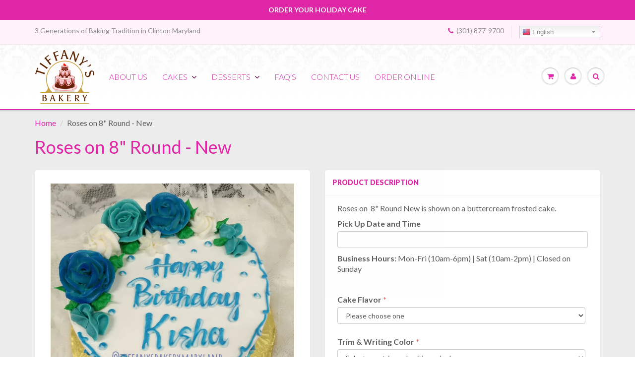

--- FILE ---
content_type: text/html; charset=utf-8
request_url: https://www.tiffanysbakery.com/products/copy-of-make-up-on-8-round-new
body_size: 24853
content:
<!doctype html>
<html lang="en" class="noIE">
  <head>

    <!-- Basic page needs ================================================== -->
    <meta charset="utf-8">
    <meta name="viewport" content="width=device-width, initial-scale=1, maximum-scale=1">

    <!-- Title and description ================================================== -->
    <title>
      Roses on 8&quot; Round - New &ndash; Tiffany&#39;s Bakery
    </title>

    
    <meta name="description" content="Roses on  8&quot; Round New is shown on a buttercream frosted cake.  Pick Up Date and Time Business Hours: Mon-Fri (10am-6pm) | Sat (10am-2pm) | Closed on Sunday">
    

    <!-- Helpers ================================================== -->
    
  <meta property="og:type" content="product">
  <meta property="og:title" content="Roses on 8&quot; Round - New">
  
  <meta property="og:image" content="http://www.tiffanysbakery.com/cdn/shop/products/round8inchwithflowersnew_grande.jpg?v=1628706527">
  <meta property="og:image:secure_url" content="https://www.tiffanysbakery.com/cdn/shop/products/round8inchwithflowersnew_grande.jpg?v=1628706527">
  
  <meta property="og:price:amount" content="115.00">
  <meta property="og:price:currency" content="USD">


  <meta property="og:description" content="Roses on  8&quot; Round New is shown on a buttercream frosted cake.  Pick Up Date and Time Business Hours: Mon-Fri (10am-6pm) | Sat (10am-2pm) | Closed on Sunday">

  <meta property="og:url" content="https://www.tiffanysbakery.com/products/copy-of-make-up-on-8-round-new">
  <meta property="og:site_name" content="Tiffany&#39;s Bakery">



  <meta name="twitter:site" content="@Tiffanys_Bakery">

<meta name="twitter:card" content="summary">

  <meta name="twitter:title" content="Roses on 8" Round - New">
  <meta name="twitter:description" content="Roses on  8&quot; Round New is shown on a buttercream frosted cake. 
Pick Up Date and Time 
Business Hours: Mon-Fri (10am-6pm) | Sat (10am-2pm) | Closed on Sunday">
  <meta name="twitter:image" content="https://www.tiffanysbakery.com/cdn/shop/products/round8inchwithflowersnew_medium.jpg?v=1628706527">
  <meta name="twitter:image:width" content="240">
  <meta name="twitter:image:height" content="240">

    <link rel="canonical" href="https://www.tiffanysbakery.com/products/copy-of-make-up-on-8-round-new">
    <meta name="viewport" content="width=device-width,initial-scale=1">
    <meta name="theme-color" content="#df26a6">

    
    <link rel="shortcut icon" href="//www.tiffanysbakery.com/cdn/shop/t/2/assets/favicon.png?v=41776771880960172301473724432" type="image/png" />
    
    <link href="//www.tiffanysbakery.com/cdn/shop/t/2/assets/apps.css?v=27390472224325576801494544212" rel="stylesheet" type="text/css" media="all" />
    <link href="//www.tiffanysbakery.com/cdn/shop/t/2/assets/style.css?v=61261094178318126241716557655" rel="stylesheet" type="text/css" media="all" />
    <link href="//www.tiffanysbakery.com/cdn/shop/t/2/assets/nav.scss.css?v=93284432267184987861485400554" rel="stylesheet" type="text/css" media="all" />
    
    <link rel="stylesheet" type="text/css" href="//fonts.googleapis.com/css?family=Lato:300,400,700,900">
    
    
	
    
    <!-- Damian Calendar Picker ================================================== -->
    
    <!--GB<link rel="stylesheet" media="all" type="text/css" href="//cdnjs.cloudflare.com/ajax/libs/jquery-ui-timepicker-addon/1.6.3/jquery-ui-timepicker-addon.css">-->
    

    <!-- Header hook for plugins ================================================== -->
    <script>window.performance && window.performance.mark && window.performance.mark('shopify.content_for_header.start');</script><meta id="shopify-digital-wallet" name="shopify-digital-wallet" content="/14357996/digital_wallets/dialog">
<meta name="shopify-checkout-api-token" content="c15748266170e88f4a4332115bfba68d">
<link rel="alternate" type="application/json+oembed" href="https://www.tiffanysbakery.com/products/copy-of-make-up-on-8-round-new.oembed">
<script async="async" src="/checkouts/internal/preloads.js?locale=en-US"></script>
<script id="apple-pay-shop-capabilities" type="application/json">{"shopId":14357996,"countryCode":"US","currencyCode":"USD","merchantCapabilities":["supports3DS"],"merchantId":"gid:\/\/shopify\/Shop\/14357996","merchantName":"Tiffany's Bakery","requiredBillingContactFields":["postalAddress","email","phone"],"requiredShippingContactFields":["postalAddress","email","phone"],"shippingType":"shipping","supportedNetworks":["visa","masterCard","discover"],"total":{"type":"pending","label":"Tiffany's Bakery","amount":"1.00"},"shopifyPaymentsEnabled":false,"supportsSubscriptions":false}</script>
<script id="shopify-features" type="application/json">{"accessToken":"c15748266170e88f4a4332115bfba68d","betas":["rich-media-storefront-analytics"],"domain":"www.tiffanysbakery.com","predictiveSearch":true,"shopId":14357996,"locale":"en"}</script>
<script>var Shopify = Shopify || {};
Shopify.shop = "tiffanys-bakery.myshopify.com";
Shopify.locale = "en";
Shopify.currency = {"active":"USD","rate":"1.0"};
Shopify.country = "US";
Shopify.theme = {"name":"Tiffany's Bakery","id":126434817,"schema_name":null,"schema_version":null,"theme_store_id":687,"role":"main"};
Shopify.theme.handle = "null";
Shopify.theme.style = {"id":null,"handle":null};
Shopify.cdnHost = "www.tiffanysbakery.com/cdn";
Shopify.routes = Shopify.routes || {};
Shopify.routes.root = "/";</script>
<script type="module">!function(o){(o.Shopify=o.Shopify||{}).modules=!0}(window);</script>
<script>!function(o){function n(){var o=[];function n(){o.push(Array.prototype.slice.apply(arguments))}return n.q=o,n}var t=o.Shopify=o.Shopify||{};t.loadFeatures=n(),t.autoloadFeatures=n()}(window);</script>
<script id="shop-js-analytics" type="application/json">{"pageType":"product"}</script>
<script defer="defer" async type="module" src="//www.tiffanysbakery.com/cdn/shopifycloud/shop-js/modules/v2/client.init-shop-cart-sync_BT-GjEfc.en.esm.js"></script>
<script defer="defer" async type="module" src="//www.tiffanysbakery.com/cdn/shopifycloud/shop-js/modules/v2/chunk.common_D58fp_Oc.esm.js"></script>
<script defer="defer" async type="module" src="//www.tiffanysbakery.com/cdn/shopifycloud/shop-js/modules/v2/chunk.modal_xMitdFEc.esm.js"></script>
<script type="module">
  await import("//www.tiffanysbakery.com/cdn/shopifycloud/shop-js/modules/v2/client.init-shop-cart-sync_BT-GjEfc.en.esm.js");
await import("//www.tiffanysbakery.com/cdn/shopifycloud/shop-js/modules/v2/chunk.common_D58fp_Oc.esm.js");
await import("//www.tiffanysbakery.com/cdn/shopifycloud/shop-js/modules/v2/chunk.modal_xMitdFEc.esm.js");

  window.Shopify.SignInWithShop?.initShopCartSync?.({"fedCMEnabled":true,"windoidEnabled":true});

</script>
<script>(function() {
  var isLoaded = false;
  function asyncLoad() {
    if (isLoaded) return;
    isLoaded = true;
    var urls = ["https:\/\/cdn.productcustomizer.com\/storefront\/production-product-customizer-v2.js?shop=tiffanys-bakery.myshopify.com","https:\/\/gtranslate.io\/shopify\/gtranslate.js?shop=tiffanys-bakery.myshopify.com"];
    for (var i = 0; i < urls.length; i++) {
      var s = document.createElement('script');
      s.type = 'text/javascript';
      s.async = true;
      s.src = urls[i];
      var x = document.getElementsByTagName('script')[0];
      x.parentNode.insertBefore(s, x);
    }
  };
  if(window.attachEvent) {
    window.attachEvent('onload', asyncLoad);
  } else {
    window.addEventListener('load', asyncLoad, false);
  }
})();</script>
<script id="__st">var __st={"a":14357996,"offset":-18000,"reqid":"aa38feb0-f58d-4e32-83dd-f161fd04d57d-1769275565","pageurl":"www.tiffanysbakery.com\/products\/copy-of-make-up-on-8-round-new","u":"557f61f39825","p":"product","rtyp":"product","rid":6872091263153};</script>
<script>window.ShopifyPaypalV4VisibilityTracking = true;</script>
<script id="captcha-bootstrap">!function(){'use strict';const t='contact',e='account',n='new_comment',o=[[t,t],['blogs',n],['comments',n],[t,'customer']],c=[[e,'customer_login'],[e,'guest_login'],[e,'recover_customer_password'],[e,'create_customer']],r=t=>t.map((([t,e])=>`form[action*='/${t}']:not([data-nocaptcha='true']) input[name='form_type'][value='${e}']`)).join(','),a=t=>()=>t?[...document.querySelectorAll(t)].map((t=>t.form)):[];function s(){const t=[...o],e=r(t);return a(e)}const i='password',u='form_key',d=['recaptcha-v3-token','g-recaptcha-response','h-captcha-response',i],f=()=>{try{return window.sessionStorage}catch{return}},m='__shopify_v',_=t=>t.elements[u];function p(t,e,n=!1){try{const o=window.sessionStorage,c=JSON.parse(o.getItem(e)),{data:r}=function(t){const{data:e,action:n}=t;return t[m]||n?{data:e,action:n}:{data:t,action:n}}(c);for(const[e,n]of Object.entries(r))t.elements[e]&&(t.elements[e].value=n);n&&o.removeItem(e)}catch(o){console.error('form repopulation failed',{error:o})}}const l='form_type',E='cptcha';function T(t){t.dataset[E]=!0}const w=window,h=w.document,L='Shopify',v='ce_forms',y='captcha';let A=!1;((t,e)=>{const n=(g='f06e6c50-85a8-45c8-87d0-21a2b65856fe',I='https://cdn.shopify.com/shopifycloud/storefront-forms-hcaptcha/ce_storefront_forms_captcha_hcaptcha.v1.5.2.iife.js',D={infoText:'Protected by hCaptcha',privacyText:'Privacy',termsText:'Terms'},(t,e,n)=>{const o=w[L][v],c=o.bindForm;if(c)return c(t,g,e,D).then(n);var r;o.q.push([[t,g,e,D],n]),r=I,A||(h.body.append(Object.assign(h.createElement('script'),{id:'captcha-provider',async:!0,src:r})),A=!0)});var g,I,D;w[L]=w[L]||{},w[L][v]=w[L][v]||{},w[L][v].q=[],w[L][y]=w[L][y]||{},w[L][y].protect=function(t,e){n(t,void 0,e),T(t)},Object.freeze(w[L][y]),function(t,e,n,w,h,L){const[v,y,A,g]=function(t,e,n){const i=e?o:[],u=t?c:[],d=[...i,...u],f=r(d),m=r(i),_=r(d.filter((([t,e])=>n.includes(e))));return[a(f),a(m),a(_),s()]}(w,h,L),I=t=>{const e=t.target;return e instanceof HTMLFormElement?e:e&&e.form},D=t=>v().includes(t);t.addEventListener('submit',(t=>{const e=I(t);if(!e)return;const n=D(e)&&!e.dataset.hcaptchaBound&&!e.dataset.recaptchaBound,o=_(e),c=g().includes(e)&&(!o||!o.value);(n||c)&&t.preventDefault(),c&&!n&&(function(t){try{if(!f())return;!function(t){const e=f();if(!e)return;const n=_(t);if(!n)return;const o=n.value;o&&e.removeItem(o)}(t);const e=Array.from(Array(32),(()=>Math.random().toString(36)[2])).join('');!function(t,e){_(t)||t.append(Object.assign(document.createElement('input'),{type:'hidden',name:u})),t.elements[u].value=e}(t,e),function(t,e){const n=f();if(!n)return;const o=[...t.querySelectorAll(`input[type='${i}']`)].map((({name:t})=>t)),c=[...d,...o],r={};for(const[a,s]of new FormData(t).entries())c.includes(a)||(r[a]=s);n.setItem(e,JSON.stringify({[m]:1,action:t.action,data:r}))}(t,e)}catch(e){console.error('failed to persist form',e)}}(e),e.submit())}));const S=(t,e)=>{t&&!t.dataset[E]&&(n(t,e.some((e=>e===t))),T(t))};for(const o of['focusin','change'])t.addEventListener(o,(t=>{const e=I(t);D(e)&&S(e,y())}));const B=e.get('form_key'),M=e.get(l),P=B&&M;t.addEventListener('DOMContentLoaded',(()=>{const t=y();if(P)for(const e of t)e.elements[l].value===M&&p(e,B);[...new Set([...A(),...v().filter((t=>'true'===t.dataset.shopifyCaptcha))])].forEach((e=>S(e,t)))}))}(h,new URLSearchParams(w.location.search),n,t,e,['guest_login'])})(!0,!0)}();</script>
<script integrity="sha256-4kQ18oKyAcykRKYeNunJcIwy7WH5gtpwJnB7kiuLZ1E=" data-source-attribution="shopify.loadfeatures" defer="defer" src="//www.tiffanysbakery.com/cdn/shopifycloud/storefront/assets/storefront/load_feature-a0a9edcb.js" crossorigin="anonymous"></script>
<script data-source-attribution="shopify.dynamic_checkout.dynamic.init">var Shopify=Shopify||{};Shopify.PaymentButton=Shopify.PaymentButton||{isStorefrontPortableWallets:!0,init:function(){window.Shopify.PaymentButton.init=function(){};var t=document.createElement("script");t.src="https://www.tiffanysbakery.com/cdn/shopifycloud/portable-wallets/latest/portable-wallets.en.js",t.type="module",document.head.appendChild(t)}};
</script>
<script data-source-attribution="shopify.dynamic_checkout.buyer_consent">
  function portableWalletsHideBuyerConsent(e){var t=document.getElementById("shopify-buyer-consent"),n=document.getElementById("shopify-subscription-policy-button");t&&n&&(t.classList.add("hidden"),t.setAttribute("aria-hidden","true"),n.removeEventListener("click",e))}function portableWalletsShowBuyerConsent(e){var t=document.getElementById("shopify-buyer-consent"),n=document.getElementById("shopify-subscription-policy-button");t&&n&&(t.classList.remove("hidden"),t.removeAttribute("aria-hidden"),n.addEventListener("click",e))}window.Shopify?.PaymentButton&&(window.Shopify.PaymentButton.hideBuyerConsent=portableWalletsHideBuyerConsent,window.Shopify.PaymentButton.showBuyerConsent=portableWalletsShowBuyerConsent);
</script>
<script data-source-attribution="shopify.dynamic_checkout.cart.bootstrap">document.addEventListener("DOMContentLoaded",(function(){function t(){return document.querySelector("shopify-accelerated-checkout-cart, shopify-accelerated-checkout")}if(t())Shopify.PaymentButton.init();else{new MutationObserver((function(e,n){t()&&(Shopify.PaymentButton.init(),n.disconnect())})).observe(document.body,{childList:!0,subtree:!0})}}));
</script>
<link id="shopify-accelerated-checkout-styles" rel="stylesheet" media="screen" href="https://www.tiffanysbakery.com/cdn/shopifycloud/portable-wallets/latest/accelerated-checkout-backwards-compat.css" crossorigin="anonymous">
<style id="shopify-accelerated-checkout-cart">
        #shopify-buyer-consent {
  margin-top: 1em;
  display: inline-block;
  width: 100%;
}

#shopify-buyer-consent.hidden {
  display: none;
}

#shopify-subscription-policy-button {
  background: none;
  border: none;
  padding: 0;
  text-decoration: underline;
  font-size: inherit;
  cursor: pointer;
}

#shopify-subscription-policy-button::before {
  box-shadow: none;
}

      </style>

<script>window.performance && window.performance.mark && window.performance.mark('shopify.content_for_header.end');</script>

    <!--[if lt IE 9]>
    <script src="//html5shiv.googlecode.com/svn/trunk/html5.js" type="text/javascript"></script>
    <![endif]-->

    

    <script src="//www.tiffanysbakery.com/cdn/shop/t/2/assets/jquery.js?v=105778841822381192391473722637" type="text/javascript"></script>
    
    <script src="//www.tiffanysbakery.com/cdn/shopifycloud/storefront/assets/themes_support/option_selection-b017cd28.js" type="text/javascript"></script>
    

    <!-- Theme Global App JS ================================================== -->
    <script>
      var app = app || {
        data:{
          template:"product",
          money_format: "${{amount}}"
        }
      }
    </script>
    
<script>
  UPLOADCARE_PUBLIC_KEY = "61556a98d9fcf2c31b41";
</script>
<script charset="utf-8" src="//ucarecdn.com/libs/widget/2.10.3/uploadcare.full.min.js"></script>
  <link href="//www.tiffanysbakery.com/cdn/shop/t/2/assets/shopstorm-apps.scss.css?v=4988562400772591931623445439" rel="stylesheet" type="text/css" media="all" />
  <script async src="https://cdn.productcustomizer.com/storefront/production-product-customizer-v2.js?shop=tiffanys-bakery.myshopify.com" type="text/javascript"></script>

    
    
    <script type="text/javascript" src="//code.jquery.com/jquery-1.11.1.min.js"></script>
    
    
    
    
      <script src="//www.tiffanysbakery.com/cdn/shop/t/2/assets/jquery.owl.min.js?v=43202535496929709811473722637" type="text/javascript"></script>
    
    
    
    
    

 <script>
 let ps_apiURI = "https://swift-api.perfectapps.io/api";
 let ps_storeUrl = "https://swift.perfectapps.io";
 let ps_productId = "6872091263153";
 </script> 
 <link rel="preload" href="https://swift.perfectapps.io/store/assets/dist/css/loading.min.css?v=1_1621365539" as="style">
                    
 <link rel="stylesheet" href="https://swift.perfectapps.io/store/assets/dist/css/loading.min.css?v=1_1621365539">
 <script async src="https://swift.perfectapps.io/store/assets/dist/js/loading.min.js?v=1_1621365539"></script> 
  
 <link href="https://monorail-edge.shopifysvc.com" rel="dns-prefetch">
<script>(function(){if ("sendBeacon" in navigator && "performance" in window) {try {var session_token_from_headers = performance.getEntriesByType('navigation')[0].serverTiming.find(x => x.name == '_s').description;} catch {var session_token_from_headers = undefined;}var session_cookie_matches = document.cookie.match(/_shopify_s=([^;]*)/);var session_token_from_cookie = session_cookie_matches && session_cookie_matches.length === 2 ? session_cookie_matches[1] : "";var session_token = session_token_from_headers || session_token_from_cookie || "";function handle_abandonment_event(e) {var entries = performance.getEntries().filter(function(entry) {return /monorail-edge.shopifysvc.com/.test(entry.name);});if (!window.abandonment_tracked && entries.length === 0) {window.abandonment_tracked = true;var currentMs = Date.now();var navigation_start = performance.timing.navigationStart;var payload = {shop_id: 14357996,url: window.location.href,navigation_start,duration: currentMs - navigation_start,session_token,page_type: "product"};window.navigator.sendBeacon("https://monorail-edge.shopifysvc.com/v1/produce", JSON.stringify({schema_id: "online_store_buyer_site_abandonment/1.1",payload: payload,metadata: {event_created_at_ms: currentMs,event_sent_at_ms: currentMs}}));}}window.addEventListener('pagehide', handle_abandonment_event);}}());</script>
<script id="web-pixels-manager-setup">(function e(e,d,r,n,o){if(void 0===o&&(o={}),!Boolean(null===(a=null===(i=window.Shopify)||void 0===i?void 0:i.analytics)||void 0===a?void 0:a.replayQueue)){var i,a;window.Shopify=window.Shopify||{};var t=window.Shopify;t.analytics=t.analytics||{};var s=t.analytics;s.replayQueue=[],s.publish=function(e,d,r){return s.replayQueue.push([e,d,r]),!0};try{self.performance.mark("wpm:start")}catch(e){}var l=function(){var e={modern:/Edge?\/(1{2}[4-9]|1[2-9]\d|[2-9]\d{2}|\d{4,})\.\d+(\.\d+|)|Firefox\/(1{2}[4-9]|1[2-9]\d|[2-9]\d{2}|\d{4,})\.\d+(\.\d+|)|Chrom(ium|e)\/(9{2}|\d{3,})\.\d+(\.\d+|)|(Maci|X1{2}).+ Version\/(15\.\d+|(1[6-9]|[2-9]\d|\d{3,})\.\d+)([,.]\d+|)( \(\w+\)|)( Mobile\/\w+|) Safari\/|Chrome.+OPR\/(9{2}|\d{3,})\.\d+\.\d+|(CPU[ +]OS|iPhone[ +]OS|CPU[ +]iPhone|CPU IPhone OS|CPU iPad OS)[ +]+(15[._]\d+|(1[6-9]|[2-9]\d|\d{3,})[._]\d+)([._]\d+|)|Android:?[ /-](13[3-9]|1[4-9]\d|[2-9]\d{2}|\d{4,})(\.\d+|)(\.\d+|)|Android.+Firefox\/(13[5-9]|1[4-9]\d|[2-9]\d{2}|\d{4,})\.\d+(\.\d+|)|Android.+Chrom(ium|e)\/(13[3-9]|1[4-9]\d|[2-9]\d{2}|\d{4,})\.\d+(\.\d+|)|SamsungBrowser\/([2-9]\d|\d{3,})\.\d+/,legacy:/Edge?\/(1[6-9]|[2-9]\d|\d{3,})\.\d+(\.\d+|)|Firefox\/(5[4-9]|[6-9]\d|\d{3,})\.\d+(\.\d+|)|Chrom(ium|e)\/(5[1-9]|[6-9]\d|\d{3,})\.\d+(\.\d+|)([\d.]+$|.*Safari\/(?![\d.]+ Edge\/[\d.]+$))|(Maci|X1{2}).+ Version\/(10\.\d+|(1[1-9]|[2-9]\d|\d{3,})\.\d+)([,.]\d+|)( \(\w+\)|)( Mobile\/\w+|) Safari\/|Chrome.+OPR\/(3[89]|[4-9]\d|\d{3,})\.\d+\.\d+|(CPU[ +]OS|iPhone[ +]OS|CPU[ +]iPhone|CPU IPhone OS|CPU iPad OS)[ +]+(10[._]\d+|(1[1-9]|[2-9]\d|\d{3,})[._]\d+)([._]\d+|)|Android:?[ /-](13[3-9]|1[4-9]\d|[2-9]\d{2}|\d{4,})(\.\d+|)(\.\d+|)|Mobile Safari.+OPR\/([89]\d|\d{3,})\.\d+\.\d+|Android.+Firefox\/(13[5-9]|1[4-9]\d|[2-9]\d{2}|\d{4,})\.\d+(\.\d+|)|Android.+Chrom(ium|e)\/(13[3-9]|1[4-9]\d|[2-9]\d{2}|\d{4,})\.\d+(\.\d+|)|Android.+(UC? ?Browser|UCWEB|U3)[ /]?(15\.([5-9]|\d{2,})|(1[6-9]|[2-9]\d|\d{3,})\.\d+)\.\d+|SamsungBrowser\/(5\.\d+|([6-9]|\d{2,})\.\d+)|Android.+MQ{2}Browser\/(14(\.(9|\d{2,})|)|(1[5-9]|[2-9]\d|\d{3,})(\.\d+|))(\.\d+|)|K[Aa][Ii]OS\/(3\.\d+|([4-9]|\d{2,})\.\d+)(\.\d+|)/},d=e.modern,r=e.legacy,n=navigator.userAgent;return n.match(d)?"modern":n.match(r)?"legacy":"unknown"}(),u="modern"===l?"modern":"legacy",c=(null!=n?n:{modern:"",legacy:""})[u],f=function(e){return[e.baseUrl,"/wpm","/b",e.hashVersion,"modern"===e.buildTarget?"m":"l",".js"].join("")}({baseUrl:d,hashVersion:r,buildTarget:u}),m=function(e){var d=e.version,r=e.bundleTarget,n=e.surface,o=e.pageUrl,i=e.monorailEndpoint;return{emit:function(e){var a=e.status,t=e.errorMsg,s=(new Date).getTime(),l=JSON.stringify({metadata:{event_sent_at_ms:s},events:[{schema_id:"web_pixels_manager_load/3.1",payload:{version:d,bundle_target:r,page_url:o,status:a,surface:n,error_msg:t},metadata:{event_created_at_ms:s}}]});if(!i)return console&&console.warn&&console.warn("[Web Pixels Manager] No Monorail endpoint provided, skipping logging."),!1;try{return self.navigator.sendBeacon.bind(self.navigator)(i,l)}catch(e){}var u=new XMLHttpRequest;try{return u.open("POST",i,!0),u.setRequestHeader("Content-Type","text/plain"),u.send(l),!0}catch(e){return console&&console.warn&&console.warn("[Web Pixels Manager] Got an unhandled error while logging to Monorail."),!1}}}}({version:r,bundleTarget:l,surface:e.surface,pageUrl:self.location.href,monorailEndpoint:e.monorailEndpoint});try{o.browserTarget=l,function(e){var d=e.src,r=e.async,n=void 0===r||r,o=e.onload,i=e.onerror,a=e.sri,t=e.scriptDataAttributes,s=void 0===t?{}:t,l=document.createElement("script"),u=document.querySelector("head"),c=document.querySelector("body");if(l.async=n,l.src=d,a&&(l.integrity=a,l.crossOrigin="anonymous"),s)for(var f in s)if(Object.prototype.hasOwnProperty.call(s,f))try{l.dataset[f]=s[f]}catch(e){}if(o&&l.addEventListener("load",o),i&&l.addEventListener("error",i),u)u.appendChild(l);else{if(!c)throw new Error("Did not find a head or body element to append the script");c.appendChild(l)}}({src:f,async:!0,onload:function(){if(!function(){var e,d;return Boolean(null===(d=null===(e=window.Shopify)||void 0===e?void 0:e.analytics)||void 0===d?void 0:d.initialized)}()){var d=window.webPixelsManager.init(e)||void 0;if(d){var r=window.Shopify.analytics;r.replayQueue.forEach((function(e){var r=e[0],n=e[1],o=e[2];d.publishCustomEvent(r,n,o)})),r.replayQueue=[],r.publish=d.publishCustomEvent,r.visitor=d.visitor,r.initialized=!0}}},onerror:function(){return m.emit({status:"failed",errorMsg:"".concat(f," has failed to load")})},sri:function(e){var d=/^sha384-[A-Za-z0-9+/=]+$/;return"string"==typeof e&&d.test(e)}(c)?c:"",scriptDataAttributes:o}),m.emit({status:"loading"})}catch(e){m.emit({status:"failed",errorMsg:(null==e?void 0:e.message)||"Unknown error"})}}})({shopId: 14357996,storefrontBaseUrl: "https://www.tiffanysbakery.com",extensionsBaseUrl: "https://extensions.shopifycdn.com/cdn/shopifycloud/web-pixels-manager",monorailEndpoint: "https://monorail-edge.shopifysvc.com/unstable/produce_batch",surface: "storefront-renderer",enabledBetaFlags: ["2dca8a86"],webPixelsConfigList: [{"id":"84377833","eventPayloadVersion":"v1","runtimeContext":"LAX","scriptVersion":"1","type":"CUSTOM","privacyPurposes":["ANALYTICS"],"name":"Google Analytics tag (migrated)"},{"id":"shopify-app-pixel","configuration":"{}","eventPayloadVersion":"v1","runtimeContext":"STRICT","scriptVersion":"0450","apiClientId":"shopify-pixel","type":"APP","privacyPurposes":["ANALYTICS","MARKETING"]},{"id":"shopify-custom-pixel","eventPayloadVersion":"v1","runtimeContext":"LAX","scriptVersion":"0450","apiClientId":"shopify-pixel","type":"CUSTOM","privacyPurposes":["ANALYTICS","MARKETING"]}],isMerchantRequest: false,initData: {"shop":{"name":"Tiffany's Bakery","paymentSettings":{"currencyCode":"USD"},"myshopifyDomain":"tiffanys-bakery.myshopify.com","countryCode":"US","storefrontUrl":"https:\/\/www.tiffanysbakery.com"},"customer":null,"cart":null,"checkout":null,"productVariants":[{"price":{"amount":115.0,"currencyCode":"USD"},"product":{"title":"Roses on 8\" Round - New","vendor":"Tiffany's Bakery","id":"6872091263153","untranslatedTitle":"Roses on 8\" Round - New","url":"\/products\/copy-of-make-up-on-8-round-new","type":"Round Cake A"},"id":"40516851400881","image":{"src":"\/\/www.tiffanysbakery.com\/cdn\/shop\/products\/round8inchwithflowersnew.jpg?v=1628706527"},"sku":"","title":"Default Title","untranslatedTitle":"Default Title"}],"purchasingCompany":null},},"https://www.tiffanysbakery.com/cdn","fcfee988w5aeb613cpc8e4bc33m6693e112",{"modern":"","legacy":""},{"shopId":"14357996","storefrontBaseUrl":"https:\/\/www.tiffanysbakery.com","extensionBaseUrl":"https:\/\/extensions.shopifycdn.com\/cdn\/shopifycloud\/web-pixels-manager","surface":"storefront-renderer","enabledBetaFlags":"[\"2dca8a86\"]","isMerchantRequest":"false","hashVersion":"fcfee988w5aeb613cpc8e4bc33m6693e112","publish":"custom","events":"[[\"page_viewed\",{}],[\"product_viewed\",{\"productVariant\":{\"price\":{\"amount\":115.0,\"currencyCode\":\"USD\"},\"product\":{\"title\":\"Roses on 8\\\" Round - New\",\"vendor\":\"Tiffany's Bakery\",\"id\":\"6872091263153\",\"untranslatedTitle\":\"Roses on 8\\\" Round - New\",\"url\":\"\/products\/copy-of-make-up-on-8-round-new\",\"type\":\"Round Cake A\"},\"id\":\"40516851400881\",\"image\":{\"src\":\"\/\/www.tiffanysbakery.com\/cdn\/shop\/products\/round8inchwithflowersnew.jpg?v=1628706527\"},\"sku\":\"\",\"title\":\"Default Title\",\"untranslatedTitle\":\"Default Title\"}}]]"});</script><script>
  window.ShopifyAnalytics = window.ShopifyAnalytics || {};
  window.ShopifyAnalytics.meta = window.ShopifyAnalytics.meta || {};
  window.ShopifyAnalytics.meta.currency = 'USD';
  var meta = {"product":{"id":6872091263153,"gid":"gid:\/\/shopify\/Product\/6872091263153","vendor":"Tiffany's Bakery","type":"Round Cake A","handle":"copy-of-make-up-on-8-round-new","variants":[{"id":40516851400881,"price":11500,"name":"Roses on 8\" Round - New","public_title":null,"sku":""}],"remote":false},"page":{"pageType":"product","resourceType":"product","resourceId":6872091263153,"requestId":"aa38feb0-f58d-4e32-83dd-f161fd04d57d-1769275565"}};
  for (var attr in meta) {
    window.ShopifyAnalytics.meta[attr] = meta[attr];
  }
</script>
<script class="analytics">
  (function () {
    var customDocumentWrite = function(content) {
      var jquery = null;

      if (window.jQuery) {
        jquery = window.jQuery;
      } else if (window.Checkout && window.Checkout.$) {
        jquery = window.Checkout.$;
      }

      if (jquery) {
        jquery('body').append(content);
      }
    };

    var hasLoggedConversion = function(token) {
      if (token) {
        return document.cookie.indexOf('loggedConversion=' + token) !== -1;
      }
      return false;
    }

    var setCookieIfConversion = function(token) {
      if (token) {
        var twoMonthsFromNow = new Date(Date.now());
        twoMonthsFromNow.setMonth(twoMonthsFromNow.getMonth() + 2);

        document.cookie = 'loggedConversion=' + token + '; expires=' + twoMonthsFromNow;
      }
    }

    var trekkie = window.ShopifyAnalytics.lib = window.trekkie = window.trekkie || [];
    if (trekkie.integrations) {
      return;
    }
    trekkie.methods = [
      'identify',
      'page',
      'ready',
      'track',
      'trackForm',
      'trackLink'
    ];
    trekkie.factory = function(method) {
      return function() {
        var args = Array.prototype.slice.call(arguments);
        args.unshift(method);
        trekkie.push(args);
        return trekkie;
      };
    };
    for (var i = 0; i < trekkie.methods.length; i++) {
      var key = trekkie.methods[i];
      trekkie[key] = trekkie.factory(key);
    }
    trekkie.load = function(config) {
      trekkie.config = config || {};
      trekkie.config.initialDocumentCookie = document.cookie;
      var first = document.getElementsByTagName('script')[0];
      var script = document.createElement('script');
      script.type = 'text/javascript';
      script.onerror = function(e) {
        var scriptFallback = document.createElement('script');
        scriptFallback.type = 'text/javascript';
        scriptFallback.onerror = function(error) {
                var Monorail = {
      produce: function produce(monorailDomain, schemaId, payload) {
        var currentMs = new Date().getTime();
        var event = {
          schema_id: schemaId,
          payload: payload,
          metadata: {
            event_created_at_ms: currentMs,
            event_sent_at_ms: currentMs
          }
        };
        return Monorail.sendRequest("https://" + monorailDomain + "/v1/produce", JSON.stringify(event));
      },
      sendRequest: function sendRequest(endpointUrl, payload) {
        // Try the sendBeacon API
        if (window && window.navigator && typeof window.navigator.sendBeacon === 'function' && typeof window.Blob === 'function' && !Monorail.isIos12()) {
          var blobData = new window.Blob([payload], {
            type: 'text/plain'
          });

          if (window.navigator.sendBeacon(endpointUrl, blobData)) {
            return true;
          } // sendBeacon was not successful

        } // XHR beacon

        var xhr = new XMLHttpRequest();

        try {
          xhr.open('POST', endpointUrl);
          xhr.setRequestHeader('Content-Type', 'text/plain');
          xhr.send(payload);
        } catch (e) {
          console.log(e);
        }

        return false;
      },
      isIos12: function isIos12() {
        return window.navigator.userAgent.lastIndexOf('iPhone; CPU iPhone OS 12_') !== -1 || window.navigator.userAgent.lastIndexOf('iPad; CPU OS 12_') !== -1;
      }
    };
    Monorail.produce('monorail-edge.shopifysvc.com',
      'trekkie_storefront_load_errors/1.1',
      {shop_id: 14357996,
      theme_id: 126434817,
      app_name: "storefront",
      context_url: window.location.href,
      source_url: "//www.tiffanysbakery.com/cdn/s/trekkie.storefront.8d95595f799fbf7e1d32231b9a28fd43b70c67d3.min.js"});

        };
        scriptFallback.async = true;
        scriptFallback.src = '//www.tiffanysbakery.com/cdn/s/trekkie.storefront.8d95595f799fbf7e1d32231b9a28fd43b70c67d3.min.js';
        first.parentNode.insertBefore(scriptFallback, first);
      };
      script.async = true;
      script.src = '//www.tiffanysbakery.com/cdn/s/trekkie.storefront.8d95595f799fbf7e1d32231b9a28fd43b70c67d3.min.js';
      first.parentNode.insertBefore(script, first);
    };
    trekkie.load(
      {"Trekkie":{"appName":"storefront","development":false,"defaultAttributes":{"shopId":14357996,"isMerchantRequest":null,"themeId":126434817,"themeCityHash":"14186368947508186546","contentLanguage":"en","currency":"USD","eventMetadataId":"ac2e0216-e42b-4b3a-84a6-143f29c4aadd"},"isServerSideCookieWritingEnabled":true,"monorailRegion":"shop_domain","enabledBetaFlags":["65f19447"]},"Session Attribution":{},"S2S":{"facebookCapiEnabled":false,"source":"trekkie-storefront-renderer","apiClientId":580111}}
    );

    var loaded = false;
    trekkie.ready(function() {
      if (loaded) return;
      loaded = true;

      window.ShopifyAnalytics.lib = window.trekkie;

      var originalDocumentWrite = document.write;
      document.write = customDocumentWrite;
      try { window.ShopifyAnalytics.merchantGoogleAnalytics.call(this); } catch(error) {};
      document.write = originalDocumentWrite;

      window.ShopifyAnalytics.lib.page(null,{"pageType":"product","resourceType":"product","resourceId":6872091263153,"requestId":"aa38feb0-f58d-4e32-83dd-f161fd04d57d-1769275565","shopifyEmitted":true});

      var match = window.location.pathname.match(/checkouts\/(.+)\/(thank_you|post_purchase)/)
      var token = match? match[1]: undefined;
      if (!hasLoggedConversion(token)) {
        setCookieIfConversion(token);
        window.ShopifyAnalytics.lib.track("Viewed Product",{"currency":"USD","variantId":40516851400881,"productId":6872091263153,"productGid":"gid:\/\/shopify\/Product\/6872091263153","name":"Roses on 8\" Round - New","price":"115.00","sku":"","brand":"Tiffany's Bakery","variant":null,"category":"Round Cake A","nonInteraction":true,"remote":false},undefined,undefined,{"shopifyEmitted":true});
      window.ShopifyAnalytics.lib.track("monorail:\/\/trekkie_storefront_viewed_product\/1.1",{"currency":"USD","variantId":40516851400881,"productId":6872091263153,"productGid":"gid:\/\/shopify\/Product\/6872091263153","name":"Roses on 8\" Round - New","price":"115.00","sku":"","brand":"Tiffany's Bakery","variant":null,"category":"Round Cake A","nonInteraction":true,"remote":false,"referer":"https:\/\/www.tiffanysbakery.com\/products\/copy-of-make-up-on-8-round-new"});
      }
    });


        var eventsListenerScript = document.createElement('script');
        eventsListenerScript.async = true;
        eventsListenerScript.src = "//www.tiffanysbakery.com/cdn/shopifycloud/storefront/assets/shop_events_listener-3da45d37.js";
        document.getElementsByTagName('head')[0].appendChild(eventsListenerScript);

})();</script>
  <script>
  if (!window.ga || (window.ga && typeof window.ga !== 'function')) {
    window.ga = function ga() {
      (window.ga.q = window.ga.q || []).push(arguments);
      if (window.Shopify && window.Shopify.analytics && typeof window.Shopify.analytics.publish === 'function') {
        window.Shopify.analytics.publish("ga_stub_called", {}, {sendTo: "google_osp_migration"});
      }
      console.error("Shopify's Google Analytics stub called with:", Array.from(arguments), "\nSee https://help.shopify.com/manual/promoting-marketing/pixels/pixel-migration#google for more information.");
    };
    if (window.Shopify && window.Shopify.analytics && typeof window.Shopify.analytics.publish === 'function') {
      window.Shopify.analytics.publish("ga_stub_initialized", {}, {sendTo: "google_osp_migration"});
    }
  }
</script>
<script
  defer
  src="https://www.tiffanysbakery.com/cdn/shopifycloud/perf-kit/shopify-perf-kit-3.0.4.min.js"
  data-application="storefront-renderer"
  data-shop-id="14357996"
  data-render-region="gcp-us-east1"
  data-page-type="product"
  data-theme-instance-id="126434817"
  data-theme-name=""
  data-theme-version=""
  data-monorail-region="shop_domain"
  data-resource-timing-sampling-rate="10"
  data-shs="true"
  data-shs-beacon="true"
  data-shs-export-with-fetch="true"
  data-shs-logs-sample-rate="1"
  data-shs-beacon-endpoint="https://www.tiffanysbakery.com/api/collect"
></script>
</head>
<body data-instant-intensity="viewport"  id="roses-on-8-quot-round-new" class="template-product" >
    <div class="wsmenucontainer clearfix">
      <div class="overlapblackbg"></div>
      

      
      <div class="promo-bar">
  ORDER YOUR HOLIDAY CAKE
</div>
      

      <div id="header">
        
        <div class="header_top">
  <div class="container">
    <div class="top_menu">
      
      <ul>
        
        <li><span class="header-top-text">3 Generations of Baking Tradition in Clinton Maryland</span></li>
        
      </ul>
      
    </div>
    <div class="hed_right">
      <ul>
        
        <li><a href="tel:(301) 877-9700"><span class="fa fa-phone"></span>(301) 877-9700</a></li>
        
        
            
        <li><!-- GTranslate: https://gtranslate.io/ -->
<style type="text/css">
.switcher {font-family:Arial;font-size:10pt;text-align:left;cursor:pointer;overflow:hidden;width:163px;line-height:17px;}
.switcher a {text-decoration:none;display:block;font-size:10pt;-webkit-box-sizing:content-box;-moz-box-sizing:content-box;box-sizing:content-box;}
.switcher a img {vertical-align:middle;display:inline;border:0;padding:0;margin:0;opacity:0.8;}
.switcher a:hover img {opacity:1;}
.switcher .selected {background:#FFFFFF url(//gtranslate.io/shopify/assets/switcher.png) repeat-x;position:relative;z-index:9999;}
.switcher .selected a {border:1px solid #CCCCCC;background:url(//gtranslate.io/shopify/assets/arrow_down.png) 146px center no-repeat;color:#666666;padding:3px 5px;width:151px;}
.switcher .selected a.open {background-image:url(//gtranslate.io/shopify/assets/arrow_up.png)}
.switcher .selected a:hover {background:#F0F0F0 url(//gtranslate.io/shopify/assets/arrow_down.png) 146px center no-repeat;}
.switcher .option {position:relative;z-index:9998;border-left:1px solid #CCCCCC;border-right:1px solid #CCCCCC;border-bottom:1px solid #CCCCCC;background-color:#EEEEEE;display:none;width:161px;max-height:198px;-webkit-box-sizing:content-box;-moz-box-sizing:content-box;box-sizing:content-box;overflow-y:auto;overflow-x:hidden;}
.switcher .option a {color:#000;padding:3px 5px;}
.switcher .option a:hover {background:#FFC;}
.switcher .option a.selected {background:#FFC;}
#selected_lang_name {float: none;}
.l_name {float: none !important;margin: 0;}
.switcher .option::-webkit-scrollbar-track{-webkit-box-shadow:inset 0 0 3px rgba(0,0,0,0.3);border-radius:5px;background-color:#F5F5F5;}
.switcher .option::-webkit-scrollbar {width:5px;}
.switcher .option::-webkit-scrollbar-thumb {border-radius:5px;-webkit-box-shadow: inset 0 0 3px rgba(0,0,0,.3);background-color:#888;}
</style>

<div class="switcher notranslate">
<div class="selected">
<a href="#" onclick="return false;"><img src="//gtranslate.io/shopify/assets/flags/16/en-us.png" height="16" width="16" alt="en" /> English</a>
</div>
<div class="option">
<a href="#" onclick="doGTranslate('en|en');jQuery('div.switcher div.selected a').html(jQuery(this).html());return false;" title="English" class="nturl selected"><img data-gt-lazy-src="//gtranslate.io/shopify/assets/flags/16/en-us.png" height="16" width="16" alt="en" /> English</a><a href="#" onclick="doGTranslate('en|fr');jQuery('div.switcher div.selected a').html(jQuery(this).html());return false;" title="Français" class="nturl"><img data-gt-lazy-src="//gtranslate.io/shopify/assets/flags/16/fr.png" height="16" width="16" alt="fr" /> Français</a><a href="#" onclick="doGTranslate('en|de');jQuery('div.switcher div.selected a').html(jQuery(this).html());return false;" title="Deutsch" class="nturl"><img data-gt-lazy-src="//gtranslate.io/shopify/assets/flags/16/de.png" height="16" width="16" alt="de" /> Deutsch</a><a href="#" onclick="doGTranslate('en|it');jQuery('div.switcher div.selected a').html(jQuery(this).html());return false;" title="Italiano" class="nturl"><img data-gt-lazy-src="//gtranslate.io/shopify/assets/flags/16/it.png" height="16" width="16" alt="it" /> Italiano</a><a href="#" onclick="doGTranslate('en|ru');jQuery('div.switcher div.selected a').html(jQuery(this).html());return false;" title="Русский" class="nturl"><img data-gt-lazy-src="//gtranslate.io/shopify/assets/flags/16/ru.png" height="16" width="16" alt="ru" /> Русский</a><a href="#" onclick="doGTranslate('en|es');jQuery('div.switcher div.selected a').html(jQuery(this).html());return false;" title="Español" class="nturl"><img data-gt-lazy-src="//gtranslate.io/shopify/assets/flags/16/es.png" height="16" width="16" alt="es" /> Español</a></div>
</div>
<script type="text/javascript">
function GTranslateGetCurrentLang() {var keyValue = document.cookie.match('(^|;) ?googtrans=([^;]*)(;|$)');return keyValue ? keyValue[2].split('/')[2] : null;}
function gt_loadScript(url,callback){var script=document.createElement("script");script.type="text/javascript";if(script.readyState){script.onreadystatechange=function(){if(script.readyState=="loaded"||script.readyState=="complete"){script.onreadystatechange=null;callback()}}}else{script.onload=function(){callback()}}script.src=url;document.getElementsByTagName("head")[0].appendChild(script)}
var gtSwitcherJS = function($){/*{auto_detect_code}*/
$('.switcher .selected').click(function() {$('.switcher .option a img').each(function() {if(!$(this)[0].hasAttribute('src'))$(this).attr('src', $(this).attr('data-gt-lazy-src'))});if(!($('.switcher .option').is(':visible'))) {$('.switcher .option').stop(true,true).delay(100).slideDown(500);$('.switcher .selected a').toggleClass('open')}});
$('.switcher .option').bind('mousewheel', function(e) {var options = $('.switcher .option');if(options.is(':visible'))options.scrollTop(options.scrollTop() - e.originalEvent.wheelDelta);return false;});
$('body').not('.switcher').bind('click', function(e) {if($('.switcher .option').is(':visible') && e.target != $('.switcher .option').get(0)) {$('.switcher .option').stop(true,true).delay(100).slideUp(500);$('.switcher .selected a').toggleClass('open')}});
if(typeof GTranslateGetCurrentLang == 'function')if(GTranslateGetCurrentLang() != null)$(document).ready(function() {var lang_html = $('div.switcher div.option').find('img[alt="'+GTranslateGetCurrentLang()+'"]').parent().html();if(typeof lang_html != 'undefined')$('div.switcher div.selected a').html(lang_html.replace('data-gt-lazy-', ''));});
};
gt_loadScript("//ajax.googleapis.com/ajax/libs/jquery/1.12.4/jquery.min.js", function(){jQuery_gtranslate = jQuery.noConflict(true);gtSwitcherJS(jQuery_gtranslate);});
</script>

<style type="text/css">
#goog-gt-tt {display:none !important;}
.goog-te-banner-frame {display:none !important;}
.goog-te-menu-value:hover {text-decoration:none !important;}
body {top:0 !important;}
#google_translate_element2 {display:none!important;}
</style>

<div id="google_translate_element2"></div>
<script type="text/javascript">
function googleTranslateElementInit2() {new google.translate.TranslateElement({pageLanguage: 'en',autoDisplay: false}, 'google_translate_element2');}
</script><script type="text/javascript" src="//translate.google.com/translate_a/element.js?cb=googleTranslateElementInit2"></script>


<script type="text/javascript">
if(typeof GTranslateGetCurrentLang != 'function')function GTranslateGetCurrentLang() {var keyValue = document.cookie.match('(^|;) ?googtrans=([^;]*)(;|$)');return keyValue ? keyValue[2].split('/')[2] : null;}
function GTranslateFireEvent(element,event){try{if(document.createEventObject){var evt=document.createEventObject();element.fireEvent('on'+event,evt)}else{var evt=document.createEvent('HTMLEvents');evt.initEvent(event,true,true);element.dispatchEvent(evt)}}catch(e){}}
function doGTranslate(lang_pair){if(lang_pair.value)lang_pair=lang_pair.value;if(lang_pair=='')return;var lang=lang_pair.split('|')[1];if(GTranslateGetCurrentLang() == null && lang == lang_pair.split('|')[0])return;if(typeof ga!='undefined'){ga('send', 'event', 'GTranslate', lang, location.hostname+location.pathname+location.search);}else{if(typeof _gaq!='undefined')_gaq.push(['_trackEvent', 'GTranslate', lang, location.hostname+location.pathname+location.search]);}var teCombo;var sel=document.getElementsByTagName('select');for(var i=0;i<sel.length;i++)if(/goog-te-combo/.test(sel[i].className))teCombo=sel[i];if(document.getElementById('google_translate_element2')==null||document.getElementById('google_translate_element2').innerHTML.length==0||teCombo.length==0||teCombo.innerHTML.length==0){setTimeout(function(){doGTranslate(lang_pair)},500)}else{teCombo.value=lang;GTranslateFireEvent(teCombo,'change');GTranslateFireEvent(teCombo,'change')}}
          </script></li>

        
        
        
      </ul>
    </div>
  </div>
</div>

        

        <div class="header_bot">
          <div class="header_content">
            <div class="container">

              
              <div id="nav">
  <nav class="navbar" role="navigation">
    <div class="navbar-header">
      <a href="#" class="visible-ms visible-xs pull-right navbar-cart" id="wsnavtoggle"><div class="cart-icon"><i class="fa fa-bars"></i></div></a>
      <a href="/cart" class="visible-ms visible-xs pull-right navbar-cart"><div class="cart-icon"><span class="count hidden">0
</span><i class="fa fa-shopping-cart"></i></div></a>
      <a href="/search" class="visible-ms visible-xs pull-right navbar-cart"><div class="cart-icon"><i class="fa fa-search"></i></div></a>
      
        
        <a class="navbar-brand" href="/" itemprop="url">
          <img src="//www.tiffanysbakery.com/cdn/shop/t/2/assets/logo.png?v=8774061954815745391473782439" alt="Tiffany&#39;s Bakery" itemprop="logo" />
        </a>
        
        
    </div>
    <!-- main menu -->
    <nav class="wsmenu">
      <ul class="mobile-sub mega_menu wsmenu-list">
        
        
        

        
        
        
        
        

        
        <li><a href="/pages/about-us">About us</a></li>
        
        
        
        

        
        
        
        
        

        
        <li><a href="#">Cakes<span class="arrow"></span></a>
          
          <div class="megamenu clearfix halfmenu">
            <ul class="wsmenu-sub-list">
              
              
              <li class="col-lg-6 col-md-6 col-sm-6 link-list"><h5><a href="#">Wedding Cakes</a></h5>
                
                <ul>
                  
                  
                  <li class="col-lg-12 col-md-12 col-sm-12 link-list"><a href="/collections/wedding-cakes">Classic Wedding Cakes</a>
                    
                  
                  
                  <li class="col-lg-12 col-md-12 col-sm-12 link-list"><a href="/collections/classic-gold-wedding-cakes">Classic Gold Wedding Cakes</a>
                    
                  
                  
                  <li class="col-lg-12 col-md-12 col-sm-12 link-list"><a href="/collections/premier-wedding-cakes">Premier Wedding Cakes</a>
                    
                  
                  
                  <li class="col-lg-12 col-md-12 col-sm-12 link-list"><a href="/collections/fondant-wedding-cakes">Fondant Wedding Cakes</a>
                    
                  
                  
                  <li class="col-lg-12 col-md-12 col-sm-12 link-list"><a href="/collections/grooms-cakes">Grooms Cakes</a>
                    
                  
                </ul>
              </li>

              
              
              
              <li class="col-lg-6 col-md-6 col-sm-6 link-list"><h5><a href="#">Decorated Cakes</a></h5>
                
                <ul>
                  
                  
                  <li class="col-lg-12 col-md-12 col-sm-12 link-list"><a href="/collections/decorated-cakes">Adult Cakes</a>
                    
                  
                  
                  <li class="col-lg-12 col-md-12 col-sm-12 link-list"><a href="/collections/baby-cakes">Baby Cakes</a>
                    
                  
                  
                  <li class="col-lg-12 col-md-12 col-sm-12 link-list"><a href="/collections/celebration-tier-cakes">Celebration Tier Cakes</a>
                    
                  
                  
                  <li class="col-lg-12 col-md-12 col-sm-12 link-list"><a href="/collections/childrens-cakes">Children&#39;s Cakes</a>
                    
                  
                  
                  <li class="col-lg-12 col-md-12 col-sm-12 link-list"><a href="/collections/engagement-cakes">Engagement Cakes</a>
                    
                  
                  
                  <li class="col-lg-12 col-md-12 col-sm-12 link-list"><a href="/collections/graduation-cakes">Graduation Cakes</a>
                    
                  
                  
                  <li class="col-lg-12 col-md-12 col-sm-12 link-list"><a href="/collections/retirement-cakes">Retirement Cakes</a>
                    
                  
                  
                  <li class="col-lg-12 col-md-12 col-sm-12 link-list"><a href="/collections/holiday-cakes">Holiday Cakes</a>
                    
                  
                  
                  <li class="col-lg-12 col-md-12 col-sm-12 link-list"><a href="/collections/photo-cakes">Photo Cakes</a>
                    
                  
                  
                  <li class="col-lg-12 col-md-12 col-sm-12 link-list"><a href="/collections/religious-cakes">Religious Cakes</a>
                    
                  
                  
                  <li class="col-lg-12 col-md-12 col-sm-12 link-list"><a href="/collections/sculptured-cakes">Sculptured Cakes</a>
                    
                  
                  
                  <li class="col-lg-12 col-md-12 col-sm-12 link-list"><a href="/collections/fondant-accents">Fondant Accents</a>
                    
                  
                  
                  <li class="col-lg-12 col-md-12 col-sm-12 link-list"><a href="/collections/edible-image-cake-layons">Edible Image Cake Layons</a>
                    
                  
                </ul>
              </li>

              
              
            </ul>
          </div>
             
        </li>
        
        
        
        

        
        
        
        
        

        
        <li><a href="#">Desserts<span class="arrow"></span></a>
          
          <ul class="wsmenu-submenu ">
            
            <li><a data-delay="500" href="/collections/bakery-sweets-and-treats">Bakery Sweets and Treats</a></li>
            
            <li><a data-delay="500" href="/collections/cupcakes">Cupcakes</a></li>
            
            <li><a data-delay="500" href="/collections/ice-cream-cakes">Ice Cream Cakes</a></li>
            
            <li><a data-delay="500" href="/collections/pies">Pies</a></li>
            
            <li><a data-delay="500" href="/collections/specialty-dessert-cakes">Specialty Dessert Cakes</a></li>
            
          </ul>
             
        </li>
        
        
        
        

        
        
        
        
        

        
        <li><a href="/pages/faqs">FAQ&#39;s</a></li>
        
        
        
        

        
        
        
        
        

        
        <li><a href="/pages/contact-us">Contact us</a></li>
        
        
        
        

        
        
        
        
        

        
        <li><a href="https://tiffanys-bakery.square.site/">ORDER ONLINE</a></li>
        
        

      </ul>
    </nav>
    <ul class="hidden-xs nav navbar-nav navbar-right">
      <li class="dropdown-grid no-open-arrow">
        <a data-toggle="dropdown" href="javascript:;" class="dropdown-toggle" aria-expanded="true"><div class="cart-icon"><span class="count hidden">0
</span><i class="fa fa-shopping-cart"></i></div></a>
        <div class="dropdown-grid-wrapper">
          <div class="dropdown-menu no-padding animated fadeInDown col-xs-12 col-sm-9 col-md-7" role="menu">
            <div class="menu_c cart_menu">
  <div class="menu_title clearfix">
    <h4>Shopping Cart</h4>
  </div>
  
  <div class="cart_row">
    <div class="empty-cart">Your cart is currently empty.</div>
  </div>
  
</div>
          </div>
        </div>
      </li>
      
      <li class="dropdown-grid no-open-arrow">
        <a data-toggle="dropdown" href="javascript:;" class="dropdown-toggle" aria-expanded="true"><span class="icons"><i class="fa fa-user"></i></span></a>
        <div class="dropdown-grid-wrapper">
          <div class="dropdown-menu no-padding animated fadeInDown col-xs-12 col-sm-5 col-md-4 col-lg-3" role="menu">
            

<div class="menu_c acc_menu">
  <div class="menu_title clearfix">
    <h4>My Account</h4>
     
  </div>

  
    <div class="login_frm">
      <p class="text-center">Welcome to Tiffany&#39;s Bakery!</p>
      <div class="remember">
        <a href="/account/login" class="signin_btn btn_c">Login</a>
        <a href="/account/register" class="signin_btn btn_c">Create Account</a>
      </div>
    </div>
  
</div>
          </div>
        </div>
      </li>
      
      <li class="dropdown-grid no-open-arrow">
        
        <a data-toggle="dropdown" href="javascript:;" class="dropdown-toggle" aria-expanded="false"><span class="icons"><i class="fa fa-search"></i></span></a>
        <div class="dropdown-grid-wrapper" role="menu">
          <div class="dropdown-menu fixed_menu col-sm-4 col-lg-3 animated fadeInDown">
            <form action="/search" method="get" role="search">
  <div class="menu_c search_menu">
    <div class="search_box">
      
      <input type="search" name="q" value="" class="txtbox" placeholder="Search" aria-label="Search">
      <button class="btn btn-link" type="submit" value="Search"><span class="fa fa-search"></span></button>
    </div>
  </div>
</form>
          </div>
        </div>
        
      </li>
    </ul>
  </nav>
</div>
              

            </div>
          </div>  
        </div>
      </div><!-- /header -->

      



<div itemscope itemtype="http://schema.org/Product">

  <meta itemprop="url" content="https://www.tiffanysbakery.com/products/copy-of-make-up-on-8-round-new">
  <meta itemprop="image" content="//www.tiffanysbakery.com/cdn/shop/products/round8inchwithflowersnew_grande.jpg?v=1628706527">

  <div id="content">
    <div class="container">
      



<ol class="breadcrumb">
  <li><a href="/" title="Home">Home</a></li>

  

  
  <li>Roses on 8" Round - New</li>

  
</ol>

      <div class="title clearfix">
        <h1 itemprop="name">Roses on 8" Round - New</h1>
        <div class="title_right">
          <div class="next-prev">
            
          </div>
        </div>
      </div>
      <div class="pro_main_c">
        <div class="row">
          <div class="col-lg-6 col-md-7 col-sm-6 animated  animation-done bounceInLeft" data-animation="bounceInLeft">
            <link href="//www.tiffanysbakery.com/cdn/shop/t/2/assets/flexslider-product.css?v=48344579996943323931473782704" rel="stylesheet" type="text/css" media="all" />


<div class="slider_1 clearfix">
   
  <div id="image-block" data-zoom="enabled">
    <div class="flexslider product_gallery product_images" id="product-6872091263153-gallery">
      <ul class="slides">
        
        <li data-thumb="//www.tiffanysbakery.com/cdn/shop/products/round8inchwithflowersnew_grande.jpg?v=1628706527" data-title="Roses on 8&quot; Round - New">
          
          <a class="image-slide-link" href="//www.tiffanysbakery.com/cdn/shop/products/round8inchwithflowersnew.jpg?v=1628706527" title="Roses on 8&quot; Round - New">
            <img src="//www.tiffanysbakery.com/cdn/shop/t/2/assets/loading.gif?v=148194677210792348011473722637" data-src="//www.tiffanysbakery.com/cdn/shop/products/round8inchwithflowersnew_grande.jpg?v=1628706527" alt="Roses on 8&quot; Round - New" data-index="0" data-image-id="29627850784945" class="featured_image" />
          </a>
          
        </li>
        
      </ul>
    </div>
   
  </div>
                  
</div>


            
          </div>
          
          
          <div class="col-lg-6 col-md-5 col-sm-6 animated animation-done  bounceInRight" data-animation="bounceInRight">

            <div itemprop="offers" itemscope itemtype="http://schema.org/Offer">
              <meta itemprop="priceCurrency" content="USD">
              <link itemprop="availability" href="http://schema.org/InStock">

              <form class="form-add-to-cart form-horizontal" action="/cart/add" method="post" enctype="multipart/form-data" id="addToCartForm">

                <div class="desc_blk">
                  <h5>Product Description</h5>

                  
                  <!-- variations section  -->

                  

                  <!-- cart section end -->

                  <div class="rte" itemprop="description">
                    <p>Roses on  8" Round New is shown on a buttercream frosted cake. </p>
<p><label for="pickup-picker">Pick Up Date and Time</label> <input name="properties[Pickup Date Time]" class="required form-control" id="pickup-picker" required="" type="text" value="" data-blockeddays="2"></p>
<p><strong>Business Hours:</strong> Mon-Fri (10am-6pm) | Sat (10am-2pm) | Closed on Sunday</p>
                  </div>

                  <!-- product variant sku, vendor --> 

                  

                  <!-- end product variant sku, vendor --> 
                
                

                  <!-- bottom variations section  -->

                  
                  <div class="variations">
                    <div class="row">
                      <div class="col-sm-12">
                        <select name="id" id="product-select-6872091263153" class="product-variants form-control">
                          
                          
                          <option  selected="selected"  data-sku="" value="40516851400881">Default Title - $115.00 USD</option>
                          
                          
                        </select>
                        
                      </div>
                    </div>
                  </div>
                  

                  <!-- bottom variations section end  -->
                  
                 <div class="rte">
                       <div class="product-customizer-options product-customizer-setup-wizard-initialized" data-product-id="6872091263153" data-product-price="11500" data-version="2.0.0"><div class="product-customizer-option option-type-select option-required" data-option-id="444099" data-product-option-id="11039129" data-option-name="cake-flavor"  ><label for="6872091263153_option_1">Cake Flavor</label>
      <div><span class="product-customizer-select-wrap">
            <select id="6872091263153_option_1" name="properties[Cake Flavor]" required="required"><option value="">Please choose one</option><option value="Yellow Cake (all sizes)" data-index="0">Yellow Cake (all sizes) (+$0.00)</option><option value="Chocolate Cake (all sizes)" data-index="1">Chocolate Cake (all sizes) (+$0.00)</option><option value="Rum Cake Flavor for 8&#x0022; Double Layer Cake" data-index="2">Rum Cake Flavor for 8&#x0022; Double Layer Cake (+$10.00)</option><option value="Lemon Cake Flavor for 8&#x0022; Double Layer Cake" data-index="3">Lemon Cake Flavor for 8&#x0022; Double Layer Cake (+$10.00)</option><option value="Strawberry Cake Flavor for 8&#x0022; Double Layer Cake" data-index="4">Strawberry Cake Flavor for 8&#x0022; Double Layer Cake (+$10.00)</option></select>
          </span></div>
    </div><div class="product-customizer-option option-type-select option-required" data-option-id="555075" data-product-option-id="11039126" data-option-name="trim-x0026-writing-color"  ><label for="6872091263153_option_2">Trim &#x0026; Writing Color</label>
      <div><span class="product-customizer-select-wrap">
            <select id="6872091263153_option_2" name="properties[Trim &#x0026; Writing Color]" required="required"><option value="">Select your trim and writing color here</option><option value="White" data-index="0">White (+$0.00)</option><option value="Ivory" data-index="1">Ivory (+$0.00)</option><option value="Pastel Pink" data-index="2">Pastel Pink (+$0.00)</option><option value="Medium Pink" data-index="3">Medium Pink (+$0.00)</option><option value="Hot Pink" data-index="4">Hot Pink (+$0.00)</option><option value="Red" data-index="5">Red (+$0.00)</option><option value="Burgundy" data-index="6">Burgundy (+$0.00)</option><option value="Orange" data-index="7">Orange (+$0.00)</option><option value="Yellow" data-index="8">Yellow (+$0.00)</option><option value="Peach" data-index="9">Peach (+$0.00)</option><option value="Pastel Blue" data-index="10">Pastel Blue (+$0.00)</option><option value="Medium Blue" data-index="11">Medium Blue (+$0.00)</option><option value="Dark Blue" data-index="12">Dark Blue (+$0.00)</option><option value="Royal Blue" data-index="13">Royal Blue (+$0.00)</option><option value="Navy Blue" data-index="14">Navy Blue (+$0.00)</option><option value="Black" data-index="15">Black (+$0.00)</option><option value="Gray" data-index="16">Gray (+$0.00)</option><option value="Teal" data-index="17">Teal (+$0.00)</option><option value="Lavender" data-index="18">Lavender (+$0.00)</option><option value="Purple" data-index="19">Purple (+$0.00)</option><option value="Pastel Green" data-index="20">Pastel Green (+$0.00)</option><option value="Medium Green" data-index="21">Medium Green (+$0.00)</option><option value="Dark Green" data-index="22">Dark Green (+$0.00)</option><option value="Lime Green" data-index="23">Lime Green (+$0.00)</option><option value="Silver (non-metallic)" data-index="24">Silver (non-metallic) (+$0.00)</option><option value="Gold (non-metallic)" data-index="25">Gold (non-metallic) (+$0.00)</option></select>
          </span></div>
    </div><div class="product-customizer-option option-type-select option-required" data-option-id="114004" data-product-option-id="11150619" data-option-name="buttercream-flower-color"  ><label for="6872091263153_option_3">Buttercream Flower Color</label>
      <div><span class="product-customizer-select-wrap">
            <select id="6872091263153_option_3" name="properties[Buttercream Flower Color]" required="required"><option value="">Please choose one</option><option value="White" data-index="0">White (+$0.00)</option><option value="Ivory" data-index="1">Ivory (+$0.00)</option><option value="Pastel Pink" data-index="2">Pastel Pink (+$0.00)</option><option value="Medium Pink" data-index="3">Medium Pink (+$0.00)</option><option value="Hot Pink" data-index="4">Hot Pink (+$0.00)</option><option value="Red" data-index="5">Red (+$0.00)</option><option value="Burgundy" data-index="6">Burgundy (+$0.00)</option><option value="Orange" data-index="7">Orange (+$0.00)</option><option value="Yellow" data-index="8">Yellow (+$0.00)</option><option value="Peach" data-index="9">Peach (+$0.00)</option><option value="Pastel Blue" data-index="10">Pastel Blue (+$0.00)</option><option value="Medium Blue" data-index="11">Medium Blue (+$0.00)</option><option value="Dark Blue" data-index="12">Dark Blue (+$0.00)</option><option value="Royal Blue" data-index="13">Royal Blue (+$0.00)</option><option value="Navy Blue" data-index="14">Navy Blue (+$0.00)</option><option value="Black" data-index="15">Black (+$0.00)</option><option value="Gray" data-index="16">Gray (+$0.00)</option><option value="Teal" data-index="17">Teal (+$0.00)</option><option value="Lavender" data-index="18">Lavender (+$0.00)</option><option value="Purple" data-index="19">Purple (+$0.00)</option><option value="Pastel Green" data-index="20">Pastel Green (+$0.00)</option><option value="Medium Green" data-index="21">Medium Green (+$0.00)</option><option value="Dark Green" data-index="22">Dark Green (+$0.00)</option><option value="Lime Green" data-index="23">Lime Green (+$0.00)</option><option value="Silver (non-metallic)" data-index="24">Silver (non-metallic) (+$0.00)</option><option value="Gold" data-index="25">Gold (+$0.00)</option></select>
          </span></div>
    </div><div class="product-customizer-option option-type-multiline " data-option-id="115847" data-product-option-id="11039131" data-option-name="decorating-notes"  ><label for="6872091263153_option_4">Decorating Notes</label>
      <div><textarea id="6872091263153_option_4" name="properties[Decorating Notes]" maxlength="10000" placeholder="Let us know about any decorating requests here..." ></textarea></div>
    </div><div class="product-customizer-option option-type-multiline " data-option-id="116031" data-product-option-id="11039190" data-option-name="inscription"  ><label for="6872091263153_option_5">Inscription</label>
      <div><textarea id="6872091263153_option_5" name="properties[Inscription]" maxlength="200" placeholder="Enter your birthday or celebration message here, or leave blank if no writing on cake..." ></textarea></div>
    </div></div><p class="product-customizer-customizations-total" data-product-id="6872091263153">Customizations Total: <span>$0.00</span></p>
    <noscript><input type="hidden" name="properties[_js_disabled]" value="yes" /></noscript>
    <noscript><p>NOTICE: This order won't be fulfilled because the customizations require JavaScript to be enabled. Please enable JavaScript to continue shopping.</p></noscript><script src="//www.tiffanysbakery.com/cdn/shop/t/2/assets/shopstorm-apps.js?v=46268993339585902201717439519" type="text/javascript"></script>

    <script>window.shopstorm = window.shopstorm || {};
    window.shopstorm.shop = window.shopstorm.shop || {};
    window.shopstorm.shop.moneyFormat = window.shopstorm.shop.moneyFormat || '${{amount}}';
    window.shopstorm.apps = window.shopstorm.apps || {};
    window.shopstorm.apps.productCustomizer = window.shopstorm.apps.productCustomizer || {};
    if (typeof(shopstorm.apps.productCustomizer.$) === 'undefined' && typeof($) !== 'undefined') { shopstorm.apps.productCustomizer.$ = $; }
    window.shopstorm.apps.productCustomizer.pricingVariantId = window.shopstorm.apps.productCustomizer.pricingVariantId || '28337336641';
    window.shopstorm.apps.productCustomizer.options = window.shopstorm.apps.productCustomizer.options || [];
    window.shopstorm.ConditionalLogic = window.shopstorm.ConditionalLogic || {};
shopstorm.apps.productCustomizer.options.push({ id: 6872091263153, title: "Roses on 8\" Round - New", data: {"000000000000000000000009196482":"{\"position\":\"0000002000\",\"type\":\"select\",\"options\":\"White,Ivory,Pastel Pink,Medium Pink,Hot Pink,Red,Burgundy,Orange,Yellow,Peach,Pastel Blue,Medium Blue,Dark Blue,Royal Blue,Navy Blue,Black,Gray,Teal,Lavender,Purple,Pastel Green,Medium Green,Dark Green,Lime Green,Silver (non-metallic),Gold (non-metallic)\",\"option_prices\":\"0,0,0,0,0,0,0,0,0,0,0,0,0,0,0,0,0,0,0,0,0,0,0,0,0,0\",\"description\":\"\",\"placeholder\":\"Select your trim and writing color here\",\"required\":\"1\",\"label\":\"\",\"fonts\":\"0\",\"option_id\":\"555075\",\"product_option_id\":\"11039126\",\"name\":\"Trim \\u0026; Writing Color\"}","000000000000000000000011039190":"{\"position\":\"0000005000\",\"type\":\"multiline\",\"char_count\":\"200\",\"price\":\"\",\"description\":\"\",\"placeholder\":\"Enter your birthday or celebration message here, or leave blank if no writing on cake...\",\"required\":\"0\",\"label\":\"\",\"fonts\":\"0\",\"option_id\":\"116031\",\"product_option_id\":\"11039190\",\"name\":\"Inscription\"}","000000000000000000000011150619":"{\"position\":\"0000003000\",\"type\":\"select\",\"options\":\"White,Ivory,Pastel Pink,Medium Pink,Hot Pink,Red,Burgundy,Orange,Yellow,Peach,Pastel Blue,Medium Blue,Dark Blue,Royal Blue,Navy Blue,Black,Gray,Teal,Lavender,Purple,Pastel Green,Medium Green,Dark Green,Lime Green,Silver (non-metallic),Gold\",\"option_prices\":\"0,0,0,0,0,0,0,0,0,0,0,0,0,0,0,0,0,0,0,0,0,0,0,0,0,0\",\"description\":\"\",\"placeholder\":\"Please choose one\",\"required\":\"1\",\"label\":\"\",\"fonts\":\"0\",\"option_id\":\"114004\",\"product_option_id\":\"11150619\",\"name\":\"Buttercream Flower Color\"}","1_Cake Flavor":"{\"position\":\"0000001000\",\"type\":\"select\",\"options\":\"Yellow Cake (all sizes),Chocolate Cake (all sizes),Rum Cake Flavor for 8\\u0022; Double Layer Cake,Lemon Cake Flavor for 8\\u0022; Double Layer Cake,Strawberry Cake Flavor for 8\\u0022; Double Layer Cake\",\"option_prices\":\"0,0,1000,1000,1000\",\"description\":\"\",\"placeholder\":\"Please choose one\",\"required\":\"1\",\"label\":\"\",\"fonts\":\"0\",\"option_id\":\"444099\",\"product_option_id\":\"11039129\",\"name\":\"Cake Flavor\"}","4_Decorating Notes":"{\"position\":\"0000004000\",\"type\":\"multiline\",\"char_count\":\"10000\",\"price\":\"\",\"description\":\"\",\"placeholder\":\"Let us know about any decorating requests here...\",\"required\":\"0\",\"label\":\"\",\"fonts\":\"0\",\"option_id\":\"115847\",\"product_option_id\":\"11039131\",\"name\":\"Decorating Notes\"}"}, discount: 0 });
      shopstorm.ConditionalLogic.rules = (shopstorm.ConditionalLogic.rules || []).concat([]);
      shopstorm.jsSection = 'product-customizer:product-init';
    </script>

                </div>

                  <!-- product tags -->

                  
                  
                   
                  <div class="desc_blk_bot clearfix">
                    <div class="qty"> <a class="minus_btn" ></a>
                      <input type="text" id="quantity" name="quantity" class="txtbox" value="1" min="1">
                      <a class="plus_btn" ></a> 
                    </div>
                    <div class="price">
                      <span id="productPrice" itemprop="price" content="115.00">
                        $115.00
                      </span>

                      
                    </div>
                    <input type="submit" name="add" class="btn_c" id="addToCart" value="Add to Cart">
                  </div>
                  

                  <!-- bottom cart section end -->

                  <div class="review_row clearfix">
                    

                    <div class="share">
                      <div class="social-sharing">
                        <ul>
                            <li><a target="_blank" href="//www.facebook.com/sharer/sharer.php?u=https://www.tiffanysbakery.com/products/copy-of-make-up-on-8-round-new"><i class="fa fa-facebook"></i></a></li> 
  <li><a target="_blank" href="//twitter.com/intent/tweet?url=https://www.tiffanysbakery.com/products/copy-of-make-up-on-8-round-new&via=Tiffanys_Bakery&text=Roses on 8" Round - New"><i class="fa fa-twitter"></i></a></li>
  <li><a target="_blank" href="//plusone.google.com/_/+1/confirm?hl=en&url=https://www.tiffanysbakery.com/products/copy-of-make-up-on-8-round-new"><i class="fa fa-google-plus"></i></a></li>
  <li><a href="javascript:void((function()%7Bvar%20e=document.createElement(&apos;script&apos;);e.setAttribute(&apos;type&apos;,&apos;text/javascript&apos;);e.setAttribute(&apos;charset&apos;,&apos;UTF-8&apos;);e.setAttribute(&apos;src&apos;,&apos;//assets.pinterest.com/js/pinmarklet.js?r=&apos;+Math.random()*99999999);document.body.appendChild(e)%7D)());"><i class="fa fa-pinterest"></i></a></li>
                        </ul>
                      </div>
                    </div>
                  </div>
                </div>
              </form>
            </div>
          </div>
        </div>

        

        
        
        






<div class="h_row_4 animated  fadeInUp" data-animation="fadeInUp">
  <div class="clearfix">
    <h3>Related Products</h3>
    
    
  </div>
  <div class="carosel product_c">
    <div class="row"> 
      <div id="featured-products" class="owl-carousel">
        
         
        
        
        




<div class="main_box">
  <div class="box_1">
    
    
    <div class="product-image">
      <a href="/collections/decorated-cakes/products/50th-birthday-8-round"><img src="//www.tiffanysbakery.com/cdn/shop/products/round50bdgoldandblack_622x640_04e2ea68-9212-4053-9038-288d581e6aeb_large.jpg?v=1595966159" alt="50th Birthday - 8&quot; Round"></a>
    </div>
    
  </div>
  <div class="desc">
    <h5><a href="/collections/decorated-cakes/products/50th-birthday-8-round">50th Birthday - 8" Round</a></h5>
    
    
    <div class="price">From $90.00 </div>
  </div>
  
</div>
        
        
        
         
        
        
        




<div class="main_box">
  <div class="box_1">
    
    
    <div class="product-image">
      <a href="/collections/decorated-cakes/products/a-blast-from-the-past-60s-theme"><img src="//www.tiffanysbakery.com/cdn/shop/products/1381328411_4dc67f59-f01e-4d7f-bafe-83de8e88a212_large.jpg?v=1483415633" alt="A Blast from the Past 60&#39;s Theme"></a>
    </div>
    
  </div>
  <div class="desc">
    <h5><a href="/collections/decorated-cakes/products/a-blast-from-the-past-60s-theme">A Blast from the Past 60's Theme</a></h5>
    
    
    <div class="price">From $125.00 </div>
  </div>
  
</div>
        
        
        
         
        
        
        




<div class="main_box">
  <div class="box_1">
    
    
    <div class="product-image">
      <a href="/collections/decorated-cakes/products/copy-of-roses-on-8-round-new"><img src="//www.tiffanysbakery.com/cdn/shop/files/anniversary8inroundivory_large.jpg?v=1683831010" alt="Anniversary Round Cake"></a>
    </div>
    
  </div>
  <div class="desc">
    <h5><a href="/collections/decorated-cakes/products/copy-of-roses-on-8-round-new">Anniversary Round Cake</a></h5>
    
    
    <div class="price">From $125.00 </div>
  </div>
  
</div>
        
        
        
         
        
        
        




<div class="main_box">
  <div class="box_1">
    
    
    <div class="product-image">
      <a href="/collections/decorated-cakes/products/aqua-mask"><img src="//www.tiffanysbakery.com/cdn/shop/products/1350910966_large.jpg?v=1481314226" alt="Aqua Mask Celebration Tier Cake"></a>
    </div>
    
  </div>
  <div class="desc">
    <h5><a href="/collections/decorated-cakes/products/aqua-mask">Aqua Mask Celebration Tier Cake</a></h5>
    
    
    <div class="price">From $525.00 </div>
  </div>
  
</div>
        
        
        
         
        
        
        




<div class="main_box">
  <div class="box_1">
    
    
    <div class="product-image">
      <a href="/collections/decorated-cakes/products/artist-pallet"><img src="//www.tiffanysbakery.com/cdn/shop/products/artist_pallet_new_large.jpg?v=1582996749" alt="Artist Pallet"></a>
    </div>
    
  </div>
  <div class="desc">
    <h5><a href="/collections/decorated-cakes/products/artist-pallet">Artist Pallet</a></h5>
    
    
    <div class="price">From $175.00 </div>
  </div>
  
</div>
        
        
        
         
        
        
        




<div class="main_box">
  <div class="box_1">
    
    
    <div class="product-image">
      <a href="/collections/decorated-cakes/products/checkered-flag-sheet-cake"><img src="//www.tiffanysbakery.com/cdn/shop/products/checkered_flags_sheet_red_large.jpg?v=1495225779" alt="Auto Racing Checkered Flag Sheet Cake"></a>
    </div>
    
  </div>
  <div class="desc">
    <h5><a href="/collections/decorated-cakes/products/checkered-flag-sheet-cake">Auto Racing Checkered Flag Sheet Cake</a></h5>
    
    
    <div class="price">From $125.00 </div>
  </div>
  
</div>
        
        
        
         
        
        
        




<div class="main_box">
  <div class="box_1">
    
    
    <div class="product-image">
      <a href="/collections/decorated-cakes/products/baking-celebration-tier-cake"><img src="//www.tiffanysbakery.com/cdn/shop/products/apron_and_baking_celebration_large.jpg?v=1518635814" alt="Baking Celebration Tier Cake"></a>
    </div>
    
  </div>
  <div class="desc">
    <h5><a href="/collections/decorated-cakes/products/baking-celebration-tier-cake">Baking Celebration Tier Cake</a></h5>
    
    
    <div class="price">From $775.00 </div>
  </div>
  
</div>
        
        
        
         
        
        
        




<div class="main_box">
  <div class="box_1">
    
    
    <div class="product-image">
      <a href="/collections/decorated-cakes/products/basketball-and-net-on-sheet-cake"><img src="//www.tiffanysbakery.com/cdn/shop/products/basket_ball_sheet_with_poptop_and_net_jpg_b16ygxk_partial_large.jpg?v=1538166067" alt="Basketball and Net on Sheet Cake"></a>
    </div>
    
  </div>
  <div class="desc">
    <h5><a href="/collections/decorated-cakes/products/basketball-and-net-on-sheet-cake">Basketball and Net on Sheet Cake</a></h5>
    
    
    <div class="price">From $125.00 </div>
  </div>
  
</div>
        
        
        
         
        
        
        




<div class="main_box">
  <div class="box_1">
    
    
    <div class="product-image">
      <a href="/collections/decorated-cakes/products/washington-wizards-basketball-jersey"><img src="//www.tiffanysbakery.com/cdn/shop/products/washington_wizards_web_photo_large.jpg?v=1573498261" alt="Basketball Jersey Cut Out Shape"></a>
    </div>
    
  </div>
  <div class="desc">
    <h5><a href="/collections/decorated-cakes/products/washington-wizards-basketball-jersey">Basketball Jersey Cut Out Shape</a></h5>
    
    
    <div class="price">From $135.00 </div>
  </div>
  
</div>
        
        
        
         
        
        
        




<div class="main_box">
  <div class="box_1">
    
    
    <div class="product-image">
      <a href="/collections/decorated-cakes/products/basketball-jersey-cutout-1-2-sheet-cake"><img src="//www.tiffanysbakery.com/cdn/shop/products/jerseu_robert_half_sheet_large.png?v=1528481024" alt="Basketball Jersey Cutout 1/2 Sheet Cake"></a>
    </div>
    
  </div>
  <div class="desc">
    <h5><a href="/collections/decorated-cakes/products/basketball-jersey-cutout-1-2-sheet-cake">Basketball Jersey Cutout 1/2 Sheet Cake</a></h5>
    
    
    <div class="price">From $225.00 </div>
  </div>
  
</div>
        
        
        
         
        
        
        




<div class="main_box">
  <div class="box_1">
    
    
    <div class="product-image">
      <a href="/collections/decorated-cakes/products/basketball-jersey-cutout"><img src="//www.tiffanysbakery.com/cdn/shop/products/jersey_25_red_and_black_large.jpg?v=1515612640" alt="Basketball Jersey Cutout Full Sheet Cake"></a>
    </div>
    
  </div>
  <div class="desc">
    <h5><a href="/collections/decorated-cakes/products/basketball-jersey-cutout">Basketball Jersey Cutout Full Sheet Cake</a></h5>
    
    
    <div class="price">From $425.00 </div>
  </div>
  
</div>
        
        
        
         
        
        
        




<div class="main_box">
  <div class="box_1">
    
    
    <div class="product-image">
      <a href="/collections/decorated-cakes/products/basketball-on-1-4-sheet-with-cupcakes"><img src="//www.tiffanysbakery.com/cdn/shop/products/1436527580_large.jpg?v=1481909714" alt="Basketball on 1/4 Sheet with Cupcakes"></a>
    </div>
    
  </div>
  <div class="desc">
    <h5><a href="/collections/decorated-cakes/products/basketball-on-1-4-sheet-with-cupcakes">Basketball on 1/4 Sheet with Cupcakes</a></h5>
    
    
    <div class="price">From $175.00 </div>
  </div>
  
</div>
        
        
        
         
        
        
        
        
      </div>
    </div>
  </div>
</div>

        


      </div>
    </div>
  </div>

</div>

<script>

  selectCallback = function (variant, selector) {
    
    /* for the variant sku change */
    
     /* end of variant sku change  */
    
    var $product = $('#product-' + selector.product.id +'-gallery');
    if (variant && variant.featured_image && $product.is(":visible")) {
      var original_image = $(".flex-active-slide img", $product), new_image = variant.featured_image;
      Shopify.Image.switchImage(new_image, original_image[0], function (new_image_src, original_image, element) {
        if(typeof $product.flexslider == 'function') {
          $product.flexslider($('[data-image-id="' + variant.featured_image.id + '"]').data('index'));
        }
      });
    }

    

    var addToCart = $('#addToCart'),
        productPrice = $('#productPrice'),
        comparePrice = $('#comparePrice');
    
    if (variant) {
      if (variant.available) {
        // We have a valid product variant, so enable the submit button
        addToCart.removeClass('disabled').prop('disabled', false).val('Add to Cart');

      } else {
        // Variant is sold out, disable the submit button
        addToCart.val('Sold Out').addClass('disabled').prop('disabled', true);
      }

      // Regardless of stock, update the product price
      productPrice.html(Shopify.formatMoney(variant.price, "${{amount}}"));

    // Also update and show the product's compare price if necessary
    if ( variant.compare_at_price > variant.price ) {
    comparePrice
    .html(Shopify.formatMoney(variant.compare_at_price, "${{amount}}"))
    .show();
    } else {
      comparePrice.hide();
    }

  } else {
    // The variant doesn't exist, disable submit button.
    // This may be an error or notice that a specific variant is not available.
    addToCart.val('Unavailable').addClass('disabled').prop('disabled', true);
    }
  };

  jQuery(function($) {
    $product = $('#product-' + 6872091263153);
    new Shopify.OptionSelectors("product-select-6872091263153", { product: {"id":6872091263153,"title":"Roses on 8\" Round - New","handle":"copy-of-make-up-on-8-round-new","description":"\u003cp\u003eRoses on  8\" Round New is shown on a buttercream frosted cake. \u003c\/p\u003e\n\u003cp\u003e\u003clabel for=\"pickup-picker\"\u003ePick Up Date and Time\u003c\/label\u003e \u003cinput name=\"properties[Pickup Date Time]\" class=\"required form-control\" id=\"pickup-picker\" required=\"\" type=\"text\" value=\"\" data-blockeddays=\"2\"\u003e\u003c\/p\u003e\n\u003cp\u003e\u003cstrong\u003eBusiness Hours:\u003c\/strong\u003e Mon-Fri (10am-6pm) | Sat (10am-2pm) | Closed on Sunday\u003c\/p\u003e","published_at":"2021-08-11T14:34:30-04:00","created_at":"2021-08-11T14:27:40-04:00","vendor":"Tiffany's Bakery","type":"Round Cake A","tags":["adult","Type_Round Cake"],"price":11500,"price_min":11500,"price_max":11500,"available":true,"price_varies":false,"compare_at_price":null,"compare_at_price_min":0,"compare_at_price_max":0,"compare_at_price_varies":false,"variants":[{"id":40516851400881,"title":"Default Title","option1":"Default Title","option2":null,"option3":null,"sku":"","requires_shipping":false,"taxable":false,"featured_image":null,"available":true,"name":"Roses on 8\" Round - New","public_title":null,"options":["Default Title"],"price":11500,"weight":0,"compare_at_price":null,"inventory_quantity":-13,"inventory_management":null,"inventory_policy":"deny","barcode":"","requires_selling_plan":false,"selling_plan_allocations":[]}],"images":["\/\/www.tiffanysbakery.com\/cdn\/shop\/products\/round8inchwithflowersnew.jpg?v=1628706527"],"featured_image":"\/\/www.tiffanysbakery.com\/cdn\/shop\/products\/round8inchwithflowersnew.jpg?v=1628706527","options":["Title"],"media":[{"alt":null,"id":21932377866417,"position":1,"preview_image":{"aspect_ratio":0.971,"height":2048,"width":1988,"src":"\/\/www.tiffanysbakery.com\/cdn\/shop\/products\/round8inchwithflowersnew.jpg?v=1628706527"},"aspect_ratio":0.971,"height":2048,"media_type":"image","src":"\/\/www.tiffanysbakery.com\/cdn\/shop\/products\/round8inchwithflowersnew.jpg?v=1628706527","width":1988}],"requires_selling_plan":false,"selling_plan_groups":[],"content":"\u003cp\u003eRoses on  8\" Round New is shown on a buttercream frosted cake. \u003c\/p\u003e\n\u003cp\u003e\u003clabel for=\"pickup-picker\"\u003ePick Up Date and Time\u003c\/label\u003e \u003cinput name=\"properties[Pickup Date Time]\" class=\"required form-control\" id=\"pickup-picker\" required=\"\" type=\"text\" value=\"\" data-blockeddays=\"2\"\u003e\u003c\/p\u003e\n\u003cp\u003e\u003cstrong\u003eBusiness Hours:\u003c\/strong\u003e Mon-Fri (10am-6pm) | Sat (10am-2pm) | Closed on Sunday\u003c\/p\u003e"}, onVariantSelected: selectCallback });

    // Add label if only one product option and it isn't 'Title'. Could be 'Size'.
    

   // Hide selectors if we only have 1 variant and its title contains 'Default'.
   
   $('.selector-wrapper').hide();
    

    // Auto-select first available variant on page load. Otherwise the product looks sold out.
    
    
    
    
    
    $('.single-option-selector:eq(0)').val("Default Title");
    
    
    

  });
 
  jQuery(document).ready(function($){

    // Initialize popup as usual
    $('.slides').magnificPopup({
    delegate: 'a',
    type: 'image',
    closeOnContentClick: false,
    closeBtnInside: false,
    mainClass: 'mfp-with-zoom mfp-img-mobile',
    image: {
      verticalFit: true
    },
    gallery: {
      enabled: true
    },
    zoom: {
      enabled: true,
      duration: 300, // don't foget to change the duration also in CSS
      opener: function(element) {
        return element.find('img');
        }
      }
    });
  });
</script>

      <div id="footer" >
  

  <div class="f_mid">
    <div class="container">
      <div class="row">
        <div class="col-sm-6 col-ms-6">
          <div class="row">
            <div class="col-lg-6 col-md-6 col-sm-6 col-xs-12">
              <h4>Information</h4>
              
              <ul>
              
                <li><a href="/pages/donation-policy">Donation Policy</a></li>
              
                <li><a href="/pages/pickup-and-delivery-information">Pickup & Delivery Info</a></li>
              
                <li><a href="/pages/privacy-policy">Privacy Policy</a></li>
              
                <li><a href="/pages/cancellation-changes-returns">Cancellation, Changes, Returns</a></li>
              
              </ul>
                        
            </div>
            <div class="col-lg-6 col-md-6 col-sm-6 col-xs-12">
              <h4></h4>
              
              <ul>
              
                <li><a href="/pages/about-us">About us</a></li>
              
                <li><a href="/pages/faqs">FAQ's</a></li>
              
                <li><a href="/account/login">Login</a></li>
              
                <li><a href="/account/register">Create an Account</a></li>
              
                <li><a href="/pages/contact-us">Contact Us</a></li>
              
              </ul>
                 
            </div>
          </div>
          
        </div>
        <div class="col-lg-3 col-md-3 col-sm-3 col-ms-6 col-xs-12">
          <h4>We Accept</h4>
          
          <div class="desc">
            <ul style="margin-bottom:5px;"><img src="//cdn.shopify.com/s/assets/global/payment_types/creditcards_visa-e9f829d15f5ec3b1953ba8b9bc59b448ddb1ec9235ae70c7936178744cb31489.svg" style="width:40px; height: 25px; margin-right:5px;" alt="visa">
<img src="//cdn.shopify.com/s/assets/global/payment_types/creditcards_discover-96a6318d3deeede785ba12114a8d00bd23731f9f16e14ddcd0bdfd5e1d846307.svg" style="width:40px; height: 25px; margin-right:5px;" alt="discover">
<img src="//cdn.shopify.com/s/assets/global/payment_types/creditcards_master-94df290d56a3c6424296953282e18e46895ba94bdef368640eb52f8349915610.svg" style="width:40px; height: 25px;" alt="master">
</ul>
<p style="font-size: 12px;">Prices and availability subject to change without notice.</p>
<a class="btn btn-default" href="/products/additional-payment">Additional Payments</a> <br/>
<a href="http://www.retailbakersofamerica.org/insured--licensed---inspected-.html"><img src="https://cdn.shopify.com/s/files/1/1435/7996/files/RBA_ILI_SEAL_RGB.JPG?71" width="100px" style="margin-top:15px;">
          </div>
          
        </div>
        <div class="col-lg-3 col-md-3 col-sm-3 col-ms-6 col-xs-12">
          <h4>How to Reach Us</h4>
          <div class="desc">
            <h3><i class="fa fa-phone"></i> (301) 877-9700</h3><br/>
<i class="fa fa-map-marker"></i> 8902 Simpson Lane<br/>
Clinton, Maryland 20735<br/><br/><a href="https://www.google.com/maps/dir//8902+Simpson+Lane,+Clinton,+MD+20735/@38.768397,-76.9182225,13z/data=!3m1!4b1!4m8!4m7!1m0!1m5!1m1!1s0x89b7bce62c89952b:0x2a52a704bb6292bf!2m2!1d-76.8832031!2d38.7683353" target="_blank"><i class="fa fa-map"></i> Click here for directions</a>
          </div>
          
          
            <div class="social">
  <ul>
    
    <li class="twitter">
      <a href="https://twitter.com/Tiffanys_Bakery" target="_blank" title="Twitter"><span class="fa fa-twitter"></span></a>
    </li>
    
    
    <li class="facebook">
      <a href="https://www.facebook.com/tiffanysbakerymaryland/" target="_blank" title="Facebook"><span class="fa fa-facebook"></span></a>
    </li>
    
    
    
    
    <li class="instagram">
      <a href="https://www.instagram.com/tiffanysbakerymaryland/" target="_blank" title="Instagram"><span class="fa fa-instagram"></span></a>
    </li>
    
    
    
    
  </ul>
</div>
          
        </div>
      </div>
    </div>
  </div>
  <div class="f_bot">
    <div class="container">
      <div class="" style="text-align:center;">&copy; 2026 <a href="/" title="">Tiffany&#39;s Bakery</a></div>
    </div>
  </div>
</div>

      <script src="//www.tiffanysbakery.com/cdn/shop/t/2/assets/jquery.magnific-popup.min.js?v=184276319184155572791473722637" type="text/javascript"></script>

      
      

      

      

      

      

      <script src="//www.tiffanysbakery.com/cdn/shop/t/2/assets/scripts.js?v=144890150372115660081474570012" type="text/javascript"></script>
    </div>
 	<script>
		$(".price:contains('$0.00')").hide();
	</script>
  
  <script type="text/javascript" src="//code.jquery.com/ui/1.11.0/jquery-ui.min.js"></script>
    
    <script src="//www.tiffanysbakery.com/cdn/shop/t/2/assets/jquery-ui-sliderAccess.js?v=18240243216544535171476207436" type="text/javascript"></script>
    <script src="//www.tiffanysbakery.com/cdn/shop/t/2/assets/date-picker-gb.js?v=172568436673146444501621374862" type="text/javascript"></script>
    <script src="//www.tiffanysbakery.com/cdn/shop/t/2/assets/size-option-gb.js?v=101635204973824098301494261241" type="text/javascript"></script>
  

 
<link rel="stylesheet" href="https://cdnjs.cloudflare.com/ajax/libs/animate.css/4.0.0/animate.min.css"/>
<style>
  #asw-core-loading{
    position: fixed;
    top: 50%;
    left: 0;
    z-index: 99999;
    box-shadow: 0px 0px 20px #006e52;
    background-color: #006e52;
    border-radius: 0px 5px 5px 0px;
    text-align: center;
    padding: 10px;
    color: white;
  }
  .asw-core-hidden{
    display: none !important;
  }
</style>
<div id="asw-core-loading" class="animate__animated animate__pulse animate__infinite asw-core-hidden">
  <svg version="1.0" xmlns="http://www.w3.org/2000/svg" width="45.000000pt" height="45.000000pt" viewBox="0 0 65.000000 75.000000" preserveAspectRatio="xMidYMid meet">
    <g transform="translate(0.000000,75.000000) scale(0.100000,-0.100000)" fill="#ffffff" stroke="none">
       <path d="M408 645 c-8 -19 -8 -31 0 -51 10 -21 18 -25 44 -22 17 2 33 9 36 16
          3 9 -5 12 -24 10 -21 -2 -29 2 -32 16 -6 28 12 40 39 25 13 -6 27 -17 31 -23
          5 -7 8 -6 8 4 -1 51 -81 71 -102 25z"></path>
       <path d="M320 645 c-30 -7 -71 -16 -90 -20 -19 -4 -56 -14 -82 -22 -45 -14
          -48 -17 -48 -48 0 -55 19 -58 166 -28 71 14 130 27 132 28 2 2 -4 15 -13 29
          -11 16 -15 35 -11 51 4 14 5 25 4 24 -2 0 -28 -6 -58 -14z"></path>
       <path d="M508 544 c-4 -23 -13 -46 -20 -51 -7 -6 -47 -15 -88 -22 -84 -14
          -100 -23 -83 -49 9 -16 18 -100 14 -140 0 -8 -10 -12 -23 -10 -21 3 -23 10
          -26 62 -2 32 0 66 4 75 4 9 8 24 9 34 3 26 19 34 87 41 81 10 108 21 108 46 0
          16 -5 20 -17 16 -10 -2 -91 -20 -181 -38 l-162 -32 2 -155 c2 -108 7 -156 15
          -158 8 -3 13 11 15 38 3 49 27 71 52 50 12 -10 16 -32 16 -88 0 -66 2 -74 18
          -71 13 2 18 17 22 68 5 61 6 65 30 65 22 0 26 -5 30 -39 5 -39 26 -60 34 -34
          3 7 7 34 11 60 4 34 12 51 26 59 29 15 59 -14 59 -58 0 -28 3 -33 25 -33 34 0
          36 15 33 225 -2 117 -6 166 -10 139z"></path>
    </g>
 </svg>
 <div id="asw-core-loading-text">
 </div>
</div>

  


  
  
  <script>
    function waitForPCLogicComplete(){
      if(typeof(shopstorm.ConditionalLogic.runAll) != "undefined")
        setTimeout(function(){ shopstorm.ConditionalLogic.runAll(); },100);
      else setTimeout(waitForPCLogicComplete,300);
    }
    function run_pc_js_init(){
      window.shopstorm = {};
      window.shopstorm.shop = window.shopstorm.shop || {};
      window.shopstorm.shop.moneyFormat = window.shopstorm.shop.moneyFormat || '${{amount}}';
      window.shopstorm.apps = window.shopstorm.apps || {};
      window.shopstorm.apps.productCustomizer = window.shopstorm.apps.productCustomizer || {};
      if (typeof(shopstorm.apps.productCustomizer.$) === 'undefined' && typeof($) !== 'undefined') { shopstorm.apps.productCustomizer.$ = $; }
      window.shopstorm.apps.productCustomizer.pricingVariantId = window.shopstorm.apps.productCustomizer.pricingVariantId || '28337336641';
      window.shopstorm.apps.productCustomizer.options = window.shopstorm.apps.productCustomizer.options || [];
      window.shopstorm.ConditionalLogic = window.shopstorm.ConditionalLogic || {};
      shopstorm.apps.productCustomizer.options.push({ id: "6872091263153", title: "Roses on 8\" Round - New", data: {"000000000000000000000009196482":"{\"position\":\"0000002000\",\"type\":\"select\",\"options\":\"White,Ivory,Pastel Pink,Medium Pink,Hot Pink,Red,Burgundy,Orange,Yellow,Peach,Pastel Blue,Medium Blue,Dark Blue,Royal Blue,Navy Blue,Black,Gray,Teal,Lavender,Purple,Pastel Green,Medium Green,Dark Green,Lime Green,Silver (non-metallic),Gold (non-metallic)\",\"option_prices\":\"0,0,0,0,0,0,0,0,0,0,0,0,0,0,0,0,0,0,0,0,0,0,0,0,0,0\",\"description\":\"\",\"placeholder\":\"Select your trim and writing color here\",\"required\":\"1\",\"label\":\"\",\"fonts\":\"0\",\"option_id\":\"555075\",\"product_option_id\":\"11039126\",\"name\":\"Trim \\u0026; Writing Color\"}","000000000000000000000011039190":"{\"position\":\"0000005000\",\"type\":\"multiline\",\"char_count\":\"200\",\"price\":\"\",\"description\":\"\",\"placeholder\":\"Enter your birthday or celebration message here, or leave blank if no writing on cake...\",\"required\":\"0\",\"label\":\"\",\"fonts\":\"0\",\"option_id\":\"116031\",\"product_option_id\":\"11039190\",\"name\":\"Inscription\"}","000000000000000000000011150619":"{\"position\":\"0000003000\",\"type\":\"select\",\"options\":\"White,Ivory,Pastel Pink,Medium Pink,Hot Pink,Red,Burgundy,Orange,Yellow,Peach,Pastel Blue,Medium Blue,Dark Blue,Royal Blue,Navy Blue,Black,Gray,Teal,Lavender,Purple,Pastel Green,Medium Green,Dark Green,Lime Green,Silver (non-metallic),Gold\",\"option_prices\":\"0,0,0,0,0,0,0,0,0,0,0,0,0,0,0,0,0,0,0,0,0,0,0,0,0,0\",\"description\":\"\",\"placeholder\":\"Please choose one\",\"required\":\"1\",\"label\":\"\",\"fonts\":\"0\",\"option_id\":\"114004\",\"product_option_id\":\"11150619\",\"name\":\"Buttercream Flower Color\"}","1_Cake Flavor":"{\"position\":\"0000001000\",\"type\":\"select\",\"options\":\"Yellow Cake (all sizes),Chocolate Cake (all sizes),Rum Cake Flavor for 8\\u0022; Double Layer Cake,Lemon Cake Flavor for 8\\u0022; Double Layer Cake,Strawberry Cake Flavor for 8\\u0022; Double Layer Cake\",\"option_prices\":\"0,0,1000,1000,1000\",\"description\":\"\",\"placeholder\":\"Please choose one\",\"required\":\"1\",\"label\":\"\",\"fonts\":\"0\",\"option_id\":\"444099\",\"product_option_id\":\"11039129\",\"name\":\"Cake Flavor\"}","4_Decorating Notes":"{\"position\":\"0000004000\",\"type\":\"multiline\",\"char_count\":\"10000\",\"price\":\"\",\"description\":\"\",\"placeholder\":\"Let us know about any decorating requests here...\",\"required\":\"0\",\"label\":\"\",\"fonts\":\"0\",\"option_id\":\"115847\",\"product_option_id\":\"11039131\",\"name\":\"Decorating Notes\"}"}, discount: 0 });
      shopstorm.ConditionalLogic.rules = (shopstorm.ConditionalLogic.rules || []).concat([]);
      shopstorm.jsSection = 'product-customizer:product-init';
      shopstorm.apps.productCustomizer.swatchTriggered = true;
      shopstorm.ConditionalLogic.$ = $;
      waitForPCLogicComplete();
    }
    var aswm_pp_config_data = Object.freeze(new Array(
      String('&lt;div class=&quot;product-customizer-options product-customizer-setup-wizard-initialized&quot; data-product-id=&quot;6872091263153&quot; data-product-price=&quot;11500&quot; data-version=&quot;2.0.0&quot;&gt;&lt;div class=&quot;product-customizer-option option-type-select option-required&quot; data-option-id=&quot;444099&quot; data-product-option-id=&quot;11039129&quot; data-option-name=&quot;cake-flavor&quot;  &gt;&lt;label for=&quot;6872091263153_option_1&quot;&gt;Cake Flavor&lt;/label&gt;      &lt;div&gt;&lt;span class=&quot;product-customizer-select-wrap&quot;&gt;            &lt;select id=&quot;6872091263153_option_1&quot; name=&quot;properties[Cake Flavor]&quot; required=&quot;required&quot;&gt;&lt;option value=&quot;&quot;&gt;Please choose one&lt;/option&gt;&lt;option value=&quot;Yellow Cake (all sizes)&quot; data-index=&quot;0&quot;&gt;Yellow Cake (all sizes) (+$0.00)&lt;/option&gt;&lt;option value=&quot;Chocolate Cake (all sizes)&quot; data-index=&quot;1&quot;&gt;Chocolate Cake (all sizes) (+$0.00)&lt;/option&gt;&lt;option value=&quot;Rum Cake Flavor for 8&amp;#x0022; Double Layer Cake&quot; data-index=&quot;2&quot;&gt;Rum Cake Flavor for 8&amp;#x0022; Double Layer Cake (+$10.00)&lt;/option&gt;&lt;option value=&quot;Lemon Cake Flavor for 8&amp;#x0022; Double Layer Cake&quot; data-index=&quot;3&quot;&gt;Lemon Cake Flavor for 8&amp;#x0022; Double Layer Cake (+$10.00)&lt;/option&gt;&lt;option value=&quot;Strawberry Cake Flavor for 8&amp;#x0022; Double Layer Cake&quot; data-index=&quot;4&quot;&gt;Strawberry Cake Flavor for 8&amp;#x0022; Double Layer Cake (+$10.00)&lt;/option&gt;&lt;/select&gt;          &lt;/span&gt;&lt;/div&gt;    &lt;/div&gt;&lt;div class=&quot;product-customizer-option option-type-select option-required&quot; data-option-id=&quot;555075&quot; data-product-option-id=&quot;11039126&quot; data-option-name=&quot;trim-x0026-writing-color&quot;  &gt;&lt;label for=&quot;6872091263153_option_2&quot;&gt;Trim &amp;#x0026; Writing Color&lt;/label&gt;      &lt;div&gt;&lt;span class=&quot;product-customizer-select-wrap&quot;&gt;            &lt;select id=&quot;6872091263153_option_2&quot; name=&quot;properties[Trim &amp;#x0026; Writing Color]&quot; required=&quot;required&quot;&gt;&lt;option value=&quot;&quot;&gt;Select your trim and writing color here&lt;/option&gt;&lt;option value=&quot;White&quot; data-index=&quot;0&quot;&gt;White (+$0.00)&lt;/option&gt;&lt;option value=&quot;Ivory&quot; data-index=&quot;1&quot;&gt;Ivory (+$0.00)&lt;/option&gt;&lt;option value=&quot;Pastel Pink&quot; data-index=&quot;2&quot;&gt;Pastel Pink (+$0.00)&lt;/option&gt;&lt;option value=&quot;Medium Pink&quot; data-index=&quot;3&quot;&gt;Medium Pink (+$0.00)&lt;/option&gt;&lt;option value=&quot;Hot Pink&quot; data-index=&quot;4&quot;&gt;Hot Pink (+$0.00)&lt;/option&gt;&lt;option value=&quot;Red&quot; data-index=&quot;5&quot;&gt;Red (+$0.00)&lt;/option&gt;&lt;option value=&quot;Burgundy&quot; data-index=&quot;6&quot;&gt;Burgundy (+$0.00)&lt;/option&gt;&lt;option value=&quot;Orange&quot; data-index=&quot;7&quot;&gt;Orange (+$0.00)&lt;/option&gt;&lt;option value=&quot;Yellow&quot; data-index=&quot;8&quot;&gt;Yellow (+$0.00)&lt;/option&gt;&lt;option value=&quot;Peach&quot; data-index=&quot;9&quot;&gt;Peach (+$0.00)&lt;/option&gt;&lt;option value=&quot;Pastel Blue&quot; data-index=&quot;10&quot;&gt;Pastel Blue (+$0.00)&lt;/option&gt;&lt;option value=&quot;Medium Blue&quot; data-index=&quot;11&quot;&gt;Medium Blue (+$0.00)&lt;/option&gt;&lt;option value=&quot;Dark Blue&quot; data-index=&quot;12&quot;&gt;Dark Blue (+$0.00)&lt;/option&gt;&lt;option value=&quot;Royal Blue&quot; data-index=&quot;13&quot;&gt;Royal Blue (+$0.00)&lt;/option&gt;&lt;option value=&quot;Navy Blue&quot; data-index=&quot;14&quot;&gt;Navy Blue (+$0.00)&lt;/option&gt;&lt;option value=&quot;Black&quot; data-index=&quot;15&quot;&gt;Black (+$0.00)&lt;/option&gt;&lt;option value=&quot;Gray&quot; data-index=&quot;16&quot;&gt;Gray (+$0.00)&lt;/option&gt;&lt;option value=&quot;Teal&quot; data-index=&quot;17&quot;&gt;Teal (+$0.00)&lt;/option&gt;&lt;option value=&quot;Lavender&quot; data-index=&quot;18&quot;&gt;Lavender (+$0.00)&lt;/option&gt;&lt;option value=&quot;Purple&quot; data-index=&quot;19&quot;&gt;Purple (+$0.00)&lt;/option&gt;&lt;option value=&quot;Pastel Green&quot; data-index=&quot;20&quot;&gt;Pastel Green (+$0.00)&lt;/option&gt;&lt;option value=&quot;Medium Green&quot; data-index=&quot;21&quot;&gt;Medium Green (+$0.00)&lt;/option&gt;&lt;option value=&quot;Dark Green&quot; data-index=&quot;22&quot;&gt;Dark Green (+$0.00)&lt;/option&gt;&lt;option value=&quot;Lime Green&quot; data-index=&quot;23&quot;&gt;Lime Green (+$0.00)&lt;/option&gt;&lt;option value=&quot;Silver (non-metallic)&quot; data-index=&quot;24&quot;&gt;Silver (non-metallic) (+$0.00)&lt;/option&gt;&lt;option value=&quot;Gold (non-metallic)&quot; data-index=&quot;25&quot;&gt;Gold (non-metallic) (+$0.00)&lt;/option&gt;&lt;/select&gt;          &lt;/span&gt;&lt;/div&gt;    &lt;/div&gt;&lt;div class=&quot;product-customizer-option option-type-select option-required&quot; data-option-id=&quot;114004&quot; data-product-option-id=&quot;11150619&quot; data-option-name=&quot;buttercream-flower-color&quot;  &gt;&lt;label for=&quot;6872091263153_option_3&quot;&gt;Buttercream Flower Color&lt;/label&gt;      &lt;div&gt;&lt;span class=&quot;product-customizer-select-wrap&quot;&gt;            &lt;select id=&quot;6872091263153_option_3&quot; name=&quot;properties[Buttercream Flower Color]&quot; required=&quot;required&quot;&gt;&lt;option value=&quot;&quot;&gt;Please choose one&lt;/option&gt;&lt;option value=&quot;White&quot; data-index=&quot;0&quot;&gt;White (+$0.00)&lt;/option&gt;&lt;option value=&quot;Ivory&quot; data-index=&quot;1&quot;&gt;Ivory (+$0.00)&lt;/option&gt;&lt;option value=&quot;Pastel Pink&quot; data-index=&quot;2&quot;&gt;Pastel Pink (+$0.00)&lt;/option&gt;&lt;option value=&quot;Medium Pink&quot; data-index=&quot;3&quot;&gt;Medium Pink (+$0.00)&lt;/option&gt;&lt;option value=&quot;Hot Pink&quot; data-index=&quot;4&quot;&gt;Hot Pink (+$0.00)&lt;/option&gt;&lt;option value=&quot;Red&quot; data-index=&quot;5&quot;&gt;Red (+$0.00)&lt;/option&gt;&lt;option value=&quot;Burgundy&quot; data-index=&quot;6&quot;&gt;Burgundy (+$0.00)&lt;/option&gt;&lt;option value=&quot;Orange&quot; data-index=&quot;7&quot;&gt;Orange (+$0.00)&lt;/option&gt;&lt;option value=&quot;Yellow&quot; data-index=&quot;8&quot;&gt;Yellow (+$0.00)&lt;/option&gt;&lt;option value=&quot;Peach&quot; data-index=&quot;9&quot;&gt;Peach (+$0.00)&lt;/option&gt;&lt;option value=&quot;Pastel Blue&quot; data-index=&quot;10&quot;&gt;Pastel Blue (+$0.00)&lt;/option&gt;&lt;option value=&quot;Medium Blue&quot; data-index=&quot;11&quot;&gt;Medium Blue (+$0.00)&lt;/option&gt;&lt;option value=&quot;Dark Blue&quot; data-index=&quot;12&quot;&gt;Dark Blue (+$0.00)&lt;/option&gt;&lt;option value=&quot;Royal Blue&quot; data-index=&quot;13&quot;&gt;Royal Blue (+$0.00)&lt;/option&gt;&lt;option value=&quot;Navy Blue&quot; data-index=&quot;14&quot;&gt;Navy Blue (+$0.00)&lt;/option&gt;&lt;option value=&quot;Black&quot; data-index=&quot;15&quot;&gt;Black (+$0.00)&lt;/option&gt;&lt;option value=&quot;Gray&quot; data-index=&quot;16&quot;&gt;Gray (+$0.00)&lt;/option&gt;&lt;option value=&quot;Teal&quot; data-index=&quot;17&quot;&gt;Teal (+$0.00)&lt;/option&gt;&lt;option value=&quot;Lavender&quot; data-index=&quot;18&quot;&gt;Lavender (+$0.00)&lt;/option&gt;&lt;option value=&quot;Purple&quot; data-index=&quot;19&quot;&gt;Purple (+$0.00)&lt;/option&gt;&lt;option value=&quot;Pastel Green&quot; data-index=&quot;20&quot;&gt;Pastel Green (+$0.00)&lt;/option&gt;&lt;option value=&quot;Medium Green&quot; data-index=&quot;21&quot;&gt;Medium Green (+$0.00)&lt;/option&gt;&lt;option value=&quot;Dark Green&quot; data-index=&quot;22&quot;&gt;Dark Green (+$0.00)&lt;/option&gt;&lt;option value=&quot;Lime Green&quot; data-index=&quot;23&quot;&gt;Lime Green (+$0.00)&lt;/option&gt;&lt;option value=&quot;Silver (non-metallic)&quot; data-index=&quot;24&quot;&gt;Silver (non-metallic) (+$0.00)&lt;/option&gt;&lt;option value=&quot;Gold&quot; data-index=&quot;25&quot;&gt;Gold (+$0.00)&lt;/option&gt;&lt;/select&gt;          &lt;/span&gt;&lt;/div&gt;    &lt;/div&gt;&lt;div class=&quot;product-customizer-option option-type-multiline &quot; data-option-id=&quot;115847&quot; data-product-option-id=&quot;11039131&quot; data-option-name=&quot;decorating-notes&quot;  &gt;&lt;label for=&quot;6872091263153_option_4&quot;&gt;Decorating Notes&lt;/label&gt;      &lt;div&gt;&lt;textarea id=&quot;6872091263153_option_4&quot; name=&quot;properties[Decorating Notes]&quot; maxlength=&quot;10000&quot; placeholder=&quot;Let us know about any decorating requests here...&quot; &gt;&lt;/textarea&gt;&lt;/div&gt;    &lt;/div&gt;&lt;div class=&quot;product-customizer-option option-type-multiline &quot; data-option-id=&quot;116031&quot; data-product-option-id=&quot;11039190&quot; data-option-name=&quot;inscription&quot;  &gt;&lt;label for=&quot;6872091263153_option_5&quot;&gt;Inscription&lt;/label&gt;      &lt;div&gt;&lt;textarea id=&quot;6872091263153_option_5&quot; name=&quot;properties[Inscription]&quot; maxlength=&quot;200&quot; placeholder=&quot;Enter your birthday or celebration message here, or leave blank if no writing on cake...&quot; &gt;&lt;/textarea&gt;&lt;/div&gt;    &lt;/div&gt;&lt;/div&gt;&lt;p class=&quot;product-customizer-customizations-total&quot; data-product-id=&quot;6872091263153&quot;&gt;Customizations Total: &lt;span&gt;$0.00&lt;/span&gt;&lt;/p&gt;    &lt;noscript&gt;&lt;input type=&quot;hidden&quot; name=&quot;properties[_js_disabled]&quot; value=&quot;yes&quot; /&gt;&lt;/noscript&gt;    &lt;noscript&gt;&lt;p&gt;NOTICE: This order won&#39;t be fulfilled because the customizations require JavaScript to be enabled. Please enable JavaScript to continue shopping.&lt;/p&gt;&lt;/noscript&gt;&lt;script src=&quot;//www.tiffanysbakery.com/cdn/shop/t/2/assets/shopstorm-apps.js?v=46268993339585902201717439519&quot; type=&quot;text/javascript&quot;&gt;&lt;/script&gt;  ').replace(/\'/g,"\\'"),
      String("    &lt;div class=&quot;product-customizer-options aswm-mode&quot; data-product-id=&quot;4538964967560&quot; data-product-price=&quot;7800&quot; data-version=&quot;2.0.0&quot;&gt;      &lt;div class=&quot;product-customizer-option option-type-select &quot; data-option-id=&quot;447585&quot; data-product-option-id=&quot;9231794&quot; data-option-name=&quot;dropdown&quot;&gt;        &lt;label for=&quot;4538964967560_option_1&quot;&gt;Dropdown&lt;/label&gt;&lt;div&gt;&lt;span class=&quot;product-customizer-select-wrap&quot;&gt;          &lt;select id=&quot;4538964967560_option_1&quot; name=&quot;properties[Dropdown]&quot;&gt;            &lt;option value=&quot;&quot;&gt;Select an option&lt;/option&gt;            &lt;option value=&quot;First Choice&quot; data-index=&quot;0&quot;&gt;First Choice&lt;/option&gt;            &lt;option value=&quot;Second Choice&quot; data-index=&quot;1&quot;&gt;Second Choice&lt;/option&gt;            &lt;option value=&quot;Third Choice&quot; data-index=&quot;2&quot;&gt;Third Choice&lt;/option&gt;&lt;/select&gt;&lt;/span&gt;&lt;/div&gt;&lt;/div&gt;      &lt;div class=&quot;product-customizer-option option-type-text &quot; data-option-id=&quot;447586&quot; data-product-option-id=&quot;9231795&quot; data-option-name=&quot;single-line-text&quot;&gt;        &lt;label for=&quot;4538964967560_option_2&quot;&gt;Single Line Text&lt;/label&gt;        &lt;div&gt;&lt;input type=&quot;text&quot; id=&quot;4538964967560_option_2&quot; name=&quot;properties[Single Line Text]&quot; maxlength=&quot;&quot; placeholder=&quot;Enter something...&quot;&gt;&lt;/div&gt;&lt;/div&gt;        &lt;div class=&quot;product-customizer-option option-type-multiline &quot; data-option-id=&quot;447588&quot; data-product-option-id=&quot;9231866&quot; data-option-name=&quot;paragraph-text&quot;&gt;          &lt;label for=&quot;4538964967560_option_3&quot;&gt;Paragraph Text&lt;/label&gt;&lt;div&gt;            &lt;textarea id=&quot;4538964967560_option_3&quot; name=&quot;properties[Paragraph Text]&quot; maxlength=&quot;&quot; placeholder=&quot;&quot;&gt;&lt;/textarea&gt;&lt;/div&gt;&lt;/div&gt;        &lt;div class=&quot;product-customizer-option option-type-checkbox &quot; data-option-id=&quot;447590&quot; data-product-option-id=&quot;9231868&quot; data-option-name=&quot;single-checkbox&quot;&gt;          &lt;input type=&quot;checkbox&quot; id=&quot;4538964967560_option_4&quot; value=&quot;true&quot; name=&quot;properties[Single Checkbox]&quot;&gt;          &lt;div&gt;&lt;label for=&quot;4538964967560_option_4&quot;&gt;Single Checkbox&lt;/label&gt;&lt;/div&gt;&lt;/div&gt;      &lt;div class=&quot;product-customizer-option option-type-checkbox_group &quot; data-option-id=&quot;447591&quot; data-product-option-id=&quot;9231869&quot; data-option-name=&quot;checkbox-group&quot;&gt;        &lt;label for=&quot;4538964967560_option_5&quot;&gt;Checkbox Group&lt;/label&gt;&lt;div&gt;          &lt;ul&gt;&lt;li&gt;&lt;input type=&quot;checkbox&quot; id=&quot;4538964967560_option_5_0&quot; value=&quot;First Choice&quot;&gt;&lt;label for=&quot;4538964967560_option_5_0&quot;&gt;First Choice&lt;/label&gt;&lt;/li&gt;            &lt;li&gt;&lt;input type=&quot;checkbox&quot; id=&quot;4538964967560_option_5_1&quot; value=&quot;Second Choice&quot;&gt;&lt;label for=&quot;4538964967560_option_5_1&quot;&gt;Second Choice&lt;/label&gt;&lt;/li&gt;&lt;li&gt;&lt;input type=&quot;checkbox&quot; id=&quot;4538964967560_option_5_2&quot; value=&quot;Third Choice&quot;&gt;      &lt;label for=&quot;4538964967560_option_5_2&quot;&gt;Third Choice&lt;/label&gt;&lt;/li&gt;&lt;/ul&gt;&lt;input type=&quot;hidden&quot; id=&quot;4538964967560_option_5&quot; name=&quot;properties[Checkbox Group]&quot; value=&quot;&quot;&gt;&lt;/div&gt;&lt;/div&gt;      &lt;div class=&quot;product-customizer-option option-type-radio &quot; data-option-id=&quot;447592&quot; data-product-option-id=&quot;9231870&quot; data-option-name=&quot;radio-buttons&quot;&gt;        &lt;label for=&quot;4538964967560_option_6&quot;&gt;Radio Buttons&lt;/label&gt; &lt;div&gt;&lt;ul id=&quot;4538964967560_option_6&quot;&gt;&lt;li&gt;&lt;input type=&quot;radio&quot; id=&quot;4538964967560_option_6_0&quot; name=&quot;properties[Radio Buttons]&quot; value=&quot;First Choice&quot;&gt;&lt;label for=&quot;4538964967560_option_6_0&quot;&gt;First Choice&lt;/label&gt;              &lt;/li&gt;&lt;li&gt;                &lt;input type=&quot;radio&quot; id=&quot;4538964967560_option_6_1&quot; name=&quot;properties[Radio Buttons]&quot; value=&quot;Second Choice&quot;&gt;&lt;label for=&quot;4538964967560_option_6_1&quot;&gt;Second Choice&lt;/label&gt;&lt;/li&gt;        &lt;li&gt;&lt;input type=&quot;radio&quot; id=&quot;4538964967560_option_6_2&quot; name=&quot;properties[Radio Buttons]&quot; value=&quot;Third Choice&quot;&gt;          &lt;label for=&quot;4538964967560_option_6_2&quot;&gt;Third Choice&lt;/label&gt;&lt;/li&gt;&lt;/ul&gt;&lt;/div&gt;&lt;/div&gt;          &lt;div class=&quot;product-customizer-option option-type-date &quot; data-option-id=&quot;447593&quot; data-product-option-id=&quot;9231871&quot; data-option-name=&quot;date-picker&quot;&gt;            &lt;label for=&quot;4538964967560_option_7&quot;&gt;Date Picker&lt;/label&gt;&lt;div&gt;&lt;input type=&quot;text&quot; autocomplete=&quot;off&quot; id=&quot;4538964967560_option_7&quot; class=&quot;pc_date&quot; name=&quot;properties[Date Picker]&quot;&gt;&lt;/div&gt;      &lt;/div&gt;&lt;div class=&quot;product-customizer-option option-type-swatch &quot; data-option-id=&quot;447594&quot; data-product-option-id=&quot;9231872&quot; data-option-name=&quot;swatch-picker&quot;&gt;&lt;label for=&quot;4538964967560_option_8&quot;&gt;Swatch Picker&lt;/label&gt;              &lt;div&gt;&lt;span class=&quot;product-customizer-select-wrap&quot;&gt;&lt;select id=&quot;4538964967560_option_8&quot; name=&quot;properties[Swatch Picker]&quot; style=&quot;display:none;&quot;&gt;                &lt;option value=&quot;&quot;&gt;&lt;/option&gt;                &lt;option value=&quot;First Choice&quot; data-index=&quot;0&quot;&gt;First Choice&lt;/option&gt;                &lt;option value=&quot;Second Choice&quot; data-index=&quot;1&quot;&gt;Second Choice&lt;/option&gt;                &lt;option value=&quot;Third Choice&quot; data-index=&quot;2&quot;&gt;Third Choice&lt;/option&gt;&lt;/select&gt;&lt;!--   Custom Swatch Dropdown  --&gt;                &lt;div class=&quot;product-customizer-swatch-wrapper&quot;&gt;&lt;div class=&quot;product-customizer-swatch-container&quot;&gt;&lt;div class=&quot;product-customizer-swatch__trigger&quot;&gt;                  &lt;span class=&quot;product-customizer-selected-swatch&quot;&gt;&lt;span&gt;Select a color...&lt;/span&gt;&lt;/span&gt;                  &lt;div class=&quot;product-customizer-arrow&quot;&gt;&lt;/div&gt;&lt;/div&gt;&lt;div class=&quot;product-customizer-swatches&quot;&gt;                    &lt;span class=&quot;product-customizer-swatch&quot; data-id=&quot;4538964967560_option_8&quot; data-value=&quot;First Choice&quot; data-index=&quot;0&quot;&gt;                      &lt;span style=&quot;background: #000; padding: 0 12px; margin-right: 7px; border-radius:5px;&quot;&gt;&lt;/span&gt;                      &lt;span style=&quot;width: 150px&quot;&gt;&lt;span class=&quot;option-value&quot;&gt;First Choice&lt;/span&gt;&lt;/span&gt;&lt;/span&gt;                      &lt;span class=&quot;product-customizer-swatch&quot; data-id=&quot;4538964967560_option_8&quot; data-value=&quot;Second Choice&quot; data-index=&quot;1&quot;&gt;                        &lt;span style=&quot;background: #FF0000; padding: 0 12px; margin-right: 7px; border-radius:5px;&quot;&gt;&lt;/span&gt;&lt;span style=&quot;width: 150px&quot;&gt;                          &lt;span class=&quot;option-value&quot;&gt;Second Choice&lt;/span&gt;&lt;/span&gt;&lt;/span&gt;&lt;span class=&quot;product-customizer-swatch&quot; data-id=&quot;4538964967560_option_8&quot; data-value=&quot;Third Choice&quot; data-index=&quot;2&quot;&gt;&lt;span style=&quot;background: #0000FF; padding: 0 12px; margin-right: 7px; border-radius:5px;&quot;&gt;&lt;/span&gt;                            &lt;span style=&quot;width: 150px&quot;&gt;&lt;span class=&quot;option-value&quot;&gt;Third Choice&lt;/span&gt;&lt;/span&gt;&lt;/span&gt;&lt;/div&gt;&lt;/div&gt;&lt;/div&gt;&lt;/span&gt;&lt;/div&gt;&lt;/div&gt;                            &lt;div class=&quot;product-customizer-option option-type-file &quot; data-option-id=&quot;447605&quot; data-product-option-id=&quot;9232125&quot; data-option-name=&quot;file-upload&quot;&gt;                              &lt;label for=&quot;4538964967560_option_9&quot;&gt;File Upload&lt;/label&gt;&lt;div&gt;&lt;input type=&quot;file&quot; id=&quot;4538964967560_option_9&quot; name=&quot;properties[File Upload]&quot;&gt;&lt;/div&gt;&lt;/div&gt;&lt;/div&gt;  ")
    ));
    var aswm_pc_options = aswm_pp_config_data[0];
    var aswm_pc_data = aswm_pp_config_data[1];
  </script>
  <script id="aswm-pc-script">
    function aswm_inject_product_customizer_script(){
      var ss_script = new String('    &lt;script async src=&quot;https://cdn.productcustomizer.com/storefront/production-product-customizer-v2.js?shop=tiffanys-bakery.myshopify.com&quot; type=&quot;text/javascript&quot;&gt;&lt;/script&gt;  ').replace("async","");
      $("script[src*='productcustomizer']").remove();
      $("body").append(new DOMParser().parseFromString(ss_script,"text/html").documentElement.textContent);
      $("#aswm-pc-script").remove();
    }
  </script>

<script>
  var __aswcx = false;
  var __aswcx_data = `{
    "0": {
        "_aswm_old_config_version": "2.6",
        "_aswm_config_version": "2.6",
        "_aswm_config_timestamp": 1667506029871,
        "_aswm_theme_id": "126434817",
        "_aswm_theme_tsid": "687",
        "_aswm_system_version": "5.5 Beta"
    },
    "1": {},
    "2": {},
    "3": {},
    "4": {},
    "5": {},
    "6": {},
    "7": {},
    "aswm_setup_mpu": {}
}`;
  window.shopstorm = window.shopstorm || {}; // Extending the SS object
  window.shopstorm.shop = window.shopstorm.shop || {};
  window.shopstorm.shop.moneyFormat = window.shopstorm.shop.moneyFormat || '${{amount}}';
  window.shopstorm.cart = {};
  window.shopstorm.cart.true_cart_count = String(
      `0
`)
    .trim();
  function aswInit(){
    if (location.search.indexOf("aswmToken") != -1 || localStorage.getItem("_aswm_shop_token")){
      // We're gonna grab the wizard!
      $("#asw-core-loading-text").text("Loading Wizard...");
      $("#asw-core-loading").removeClass("asw-core-hidden");
      var token = localStorage.getItem("_aswm_shop_token");
      if (!token){
        var search = location.search.substr(1);
        search.split("&");
        for (var s in search){
          if (typeof(search) == "array") var sitem = search[s].split("=");
          else sitem = search.split("=");
          if (sitem[0] == "aswmToken"){
            token = sitem[1];
            break;
          }
        }
      }
      if (token){
        localStorage.setItem("_aswm_shop_token",token);
        $.ajax({
          url: "https://walrus-app-hgyfy.ondigitalocean.app/wizard/?aswm_token="+token,
          method: "GET",
          success: function(resp){
            setTimeout(function(resp){
              $("#asw-core-loading").addClass("asw-core-hidden");
              $("body").append(resp);
            },2000,resp);
          },
          error: function(err){
            return;
          }
        });
      }
      else {
        console.log("[ASWM] Can't get wizard");
        $("#asw-core-loading").addClass("asw-core-hidden");
      }
    }
    else {
      // We're in worker mode
      /* ASWCX Loader */
      try{
        localStorage.setItem("_aswm_s_config",__aswcx_data);
        __aswcx = true;
        try{
          var aswmcx = JSON.parse(localStorage.getItem("_aswm_s_config"));
          var cart_page_config_a = aswmcx[5];
          var cart_page_config_b = aswmcx[6];
          if(!cart_page_config_a || !cart_page_config_b) throw "ASWMCX Error 681";
          var cart_page_config = {
            id: cart_page_config_a._aswm_cart_form_id,
            index: cart_page_config_a._aswm_cart_form_index,
            index_updated: false,
            resolved: cart_page_config_a._aswm_resolved_cart_form_conflicts,
            line_item_sel: cart_page_config_b._aswm_cart_line_item_layout_sel,
            price_sel: cart_page_config_b._aswm_cart_line_item_price_selectors,
            quantity_sel: cart_page_config_b._aswm_cart_line_item_quantity_sel,
            subtotal_sel: cart_page_config_b._aswm_cart_subtotal_sel,
            cart_count_sel: cart_page_config_b._aswm_cart_count_selector,
            skip_indexes: cart_page_config_b._aswm_cart_form_skip_indexes
          };
          if(cart_page_config.cart_count_sel){
            $(cart_page_config.cart_count_sel).text(shopstorm.cart.true_cart_count);
            var cart_count_monitor_func = function(){ 
              $(cart_page_config.cart_count_sel).off("DOMSubtreeModified");
              $(cart_page_config.cart_count_sel).text(shopstorm.cart.true_cart_count);
              setTimeout(function(){
                $(cart_page_config.cart_count_sel).text(shopstorm.cart.true_cart_count);
                $(cart_page_config.cart_count_sel).on("DOMSubtreeModified",cart_count_monitor_func);
              },2);
            }
            $(cart_page_config.cart_count_sel).on("DOMSubtreeModified",cart_count_monitor_func);
          }
          
        }
        catch(e){
          console.log(e);
          // Another one...
        }
      }
      catch(e){
        console.log(e);
        // It failed
      }
      var url_endpoint = "https://walrus-app-hgyfy.ondigitalocean.app/wizard/?aswm_worker=true&aswm_tsid="+Shopify.theme.theme_store_id;
      if (location.href.indexOf("products") != -1) url_endpoint += "&aswm_product=1";
      $.ajax({
        url: url_endpoint,
        method: "GET",
        success: function(resp){
          $("body").append(resp);
        }, 
        error: function(err){
          return;
        }
      });
    }
  }
  function waitForjQuery(){
    if(typeof($) != "undefined") aswInit();
    else if (typeof(jQuery) != "undefined"){
      $ = jQuery;
      aswInit();
    }
    else setTimeout(waitForjQuery,200);
  }
  function waitForjQuery(){
    if(typeof(window.pc$) != "undefined") aswInit();
    else if (typeof(jQuery) != "undefined" && jQuery.fn.jquery >= '3.6.0'){
      $ = jQuery;
      aswInit();
    }
    else setTimeout(waitForjQuery,200);
  }
  
  window.addEventListener('DOMContentLoaded', waitForjQuery);
</script>

  

<script src="//cdn.shopify.com/s/files/1/0194/1736/6592/t/1/assets/booster-page-speed-optimizer.js?23" type="text/javascript"></script>
  <script id="path-widget-tag" src="https://ep.chatpath.com/widget.js" async data-company="p3730"></script>
  <style>
    .product-customizer-customizations-total
    {
      display:inline!important;
}
  </style>
</body>
</html>

--- FILE ---
content_type: text/javascript
request_url: https://www.tiffanysbakery.com/cdn/shop/t/2/assets/date-picker-gb.js?v=172568436673146444501621374862
body_size: 714
content:
$(document).ready(function(){$("<style>").text(".ui-state-highlight, .ui-widget-content .ui-state-highlight, .ui-widget-header .ui-state-highlight{ border: 1px solid #aaa;background: #fff url(images/ui-bg_glass_65_ffffff_1x400.png) 50% 50% repeat x;font-weight:normal;color #212121;}").appendTo($("body")),$("<select required='' class='required form-control' name='properties[Pickup Time]' id='pickup-time' value='Pick Time' style='display:none'></select>").insertAfter("#pickup-picker"),$("#pickup-time").on("blur",function(date){settime(date),$("#pickup-time").hide(),$("#pickup-time").prop("disabled",!0)}),$("#pickup-time").on("change",function(date){settime(date),$("#pickup-time").hide(),$("#pickup-time").prop("disabled",!0)})});var Days=$("#pickup-picker").attr("data-blockedDays");if(Days.indexOf("h")>-1){var Hrs=Days.replace("h","");Days="0"}else Hrs=0;var natDays=buildNatHolidays(),nextValidPickup=nextValidPickup(Days,Hrs);$("#pickup-picker").datepicker({controlType:"select",closeText:"Go",minDate:nextValidPickup,maxDate:"+24M",beforeShowDay:noWeekendsOrHolidays,onSelect:function(date,inst,inst2,event){setValidHours(date)},onClose:function(date,inst,inst2,event){date.length<12&&($("#pickup-time").css("display","block"),$("#pickup-time").prop("disabled",!1),$("#pickup-time").focus())}});function settime(date){date||(d=$(this).val()),str=$("#pickup-picker").val().substr(0,10),str+=" ",str+=$("#pickup-time").val(),$("#pickup-picker").val(str)}function setValidHours(date){var d2=new Date(date),today=new Date;if($("#pickup-time").empty(),d2.getDay()!=0&&d2.getDay()!=6){d2.setHours(10),d2.setMinutes(0);var start="10:00 AM",end="6:00 PM"}else if(d2.getDay()==6){d2.setHours(10),d2.setMinutes(0);var start="10:00 AM",end="2:00 PM"}var ampm=" AM",dtstr=start;for(d2.getYear()+d2.getMonth()+d2.getDate()==today.getYear()+today.getMonth()+today.getDate()&&(hr=today.getHours(),mn=today.getMinutes(),dstr=d2.toLocaleString("en-US",{hour:"numeric",minute:"numeric",hour12:!0}));dtstr!=end;){$("#pickup-time").append('<option  value="'+dtstr+'">'+dtstr+"</option>");var newDateObj=new Date(d2.getTime()+15*6e4);hr=newDateObj.getHours(),hr>12&&(hr-=12,ampm=" PM"),d2=newDateObj,dtstr=d2.getHours()+":"+d2.getMinutes()+ampm,dtstr=d2.toLocaleString("en-US",{hour:"numeric",minute:"numeric",hour12:!0})}}function noWeekendsOrHolidays(date){var noWeekend=noSunday(date);return noWeekend[0]?nationalDays(date):noWeekend}function nationalDays(date){for(i=0;i<natDays.length;i++)if(date.getMonth()==natDays[i][0]-1&&date.getDate()==natDays[i][1]&&date.getFullYear()==natDays[i][2])return[!1,"",natDays[i][3]+" day"];return[!0,""]}function noSunday(date){return[date.getDay()!=0,""]}function getLastMonday(month,year){var d2=new Date;year&&d2.setFullYear(year),d2.setDate(1),d2.setMonth(month||d2.getMonth()+1);do d2.setDate(d2.getDate()-1);while(d2.getDay()!==1);return d2.getDate()}function getFirstMonday(month,year){var d2=new Date;for(year&&d2.setFullYear(year),d2.setDate(1),d2.setMonth(month-1);d2.getDay()!==1;)d2.setDate(d2.getDate()+1);return d2.getDate()}function getfourthThurs(month,year){var d2=new Date,c=0;year&&d2.setFullYear(year),d2.setDate(1),d2.setMonth(month-1);do{for(c!=0&&d2.setDate(d2.getDate()+1);d2.getDay()!==4;)d2.setDate(d2.getDate()+1);c++}while(c<4);return d2.getDate()}function buildNatHolidays(){var d2=new Date,tyear=d2.getFullYear(),nyear=tyear+1,natDays2=[[1,1,tyear,"New Year's"],[5,getLastMonday(5,tyear),tyear,"Memorial"],[7,4,tyear,"Independence"],[9,getFirstMonday(9,tyear),tyear,"Labor"],[11,getfourthThurs(11,tyear),tyear,"Thanksgiving"],[12,25,tyear,"Christmas"],[12,31,tyear,"New Years Eve"],[1,1,nyear,"New Year's"],[5,getLastMonday(5,nyear),nyear,"Memorial"],[7,4,nyear,"Independence"],[9,getFirstMonday(9,nyear),nyear,"Labor"],[11,getfourthThurs(11,nyear),nyear,"Thanksgiving"],[12,25,nyear,"Christmas"],[12,31,nyear,"New Years Eve"],[1,1,nyear+1,"New Year's"],[5,getLastMonday(5,nyear+1),nyear+1,"Memorial"],[7,4,nyear+1,"Independence"],[9,getFirstMonday(9,nyear+1),nyear+1,"Labor"],[11,getfourthThurs(11,nyear+1),nyear+1,"Thanksgiving"],[12,25,nyear+1,"Christmas"],[12,31,nyear+1,"New Years Eve"]];return natDays2}function addZero(i2){return i2<10&&(i2="0"+i2),i2}function nextValidPickup(Days2,Hrs2){var d2=new Date,t=new Date,hr2=d2.getHours()+parseInt(Hrs2),mn2=0;if(Days2=parseInt(Days2),Days2=hr2>=18?Days2+1:Days2,hr2=hr2<10||hr2>=18?10:hr2,Days2>3)d2.setDate(d2.getDate()+Days2);else for(var day=-1;day<Days2;){var v=noWeekendsOrHolidays(d2);v[0]&&(d2.getDay()==6,day+=1),day<=Days2&&Days2>0&&d2.setDate(d2.getDate()+1)}return d2.getDay()==0||(d2.getDay()==6?hr2>=13&&(hr2=13,mn2=30):hr2>=17&&(hr2=17,mn2=30)),d2.setHours(hr2),d2.setMinutes(mn2),d2.setSeconds(0),d2.setMilliseconds(0),console.log(d2),d2}$("#pickup-picker").keydown(function(event){event.preventDefault()});
//# sourceMappingURL=/cdn/shop/t/2/assets/date-picker-gb.js.map?v=172568436673146444501621374862


--- FILE ---
content_type: text/javascript
request_url: https://www.tiffanysbakery.com/cdn/shop/t/2/assets/jquery-ui-sliderAccess.js?v=18240243216544535171476207436
body_size: 8
content:
(function($){$.fn.extend({sliderAccess:function(options){return options=options||{},options.touchonly=options.touchonly!==void 0?options.touchonly:!0,options.touchonly===!0&&!("ontouchend"in document)?$(this):$(this).each(function(i,obj){var $t=$(this),o=$.extend({},{where:"after",step:$t.slider("option","step"),upIcon:"ui-icon-plus",downIcon:"ui-icon-minus",text:!1,upText:"+",downText:"-",buttonset:!0,buttonsetTag:"span",isRTL:!1},options),$buttons=$("<"+o.buttonsetTag+' class="ui-slider-access"><button data-icon="'+o.downIcon+'" data-step="'+(o.isRTL?o.step:o.step*-1)+'">'+o.downText+'</button><button data-icon="'+o.upIcon+'" data-step="'+(o.isRTL?o.step*-1:o.step)+'">'+o.upText+"</button></"+o.buttonsetTag+">");$buttons.children("button").each(function(j,jobj){var $jt=$(this);$jt.button({text:o.text,icons:{primary:$jt.data("icon")}}).click(function(e){var step=$jt.data("step"),curr=$t.slider("value"),newval=curr+=step*1,minval=$t.slider("option","min"),maxval=$t.slider("option","max"),slidee=$t.slider("option","slide")||function(){},stope=$t.slider("option","stop")||function(){};e.preventDefault(),!(newval<minval||newval>maxval)&&($t.slider("value",newval),slidee.call($t,null,{value:newval}),stope.call($t,null,{value:newval}))})}),$t[o.where]($buttons),o.buttonset&&($buttons.removeClass("ui-corner-right").removeClass("ui-corner-left").buttonset(),$buttons.eq(0).addClass("ui-corner-left"),$buttons.eq(1).addClass("ui-corner-right"));var bOuterWidth=$buttons.css({marginLeft:o.where==="after"&&!o.isRTL||o.where==="before"&&o.isRTL?10:0,marginRight:o.where==="before"&&!o.isRTL||o.where==="after"&&o.isRTL?10:0}).outerWidth(!0)+5,tOuterWidth=$t.outerWidth(!0);$t.css("display","inline-block").width(tOuterWidth-bOuterWidth)})}})})(jQuery);
//# sourceMappingURL=/cdn/shop/t/2/assets/jquery-ui-sliderAccess.js.map?v=18240243216544535171476207436


--- FILE ---
content_type: text/javascript
request_url: https://www.tiffanysbakery.com/cdn/shop/t/2/assets/size-option-gb.js?v=101635204973824098301494261241
body_size: -394
content:
$("select[name='properties[CelebrationTierCakeSize]'], select[name='properties[Fondant Cake Size]']").change(function(){var size=$(this).find("option:selected").text();size=size.substring(0,size.indexOf("(")),size=" "+size.replace(/"/g,'\\"'),$("select[name='properties[Cake Flavor]']").length>0&&$("select[name='properties[Cake Flavor]'] option:contains("+size+")")&&($("select[name='properties[Cake Flavor]']").prop("selectedIndex",0),$("select[name='properties[Cake Flavor]']").children().show().prop("disabled",!1),$("select[name='properties[Cake Flavor]']").children("option:contains('6\" & 10\" Two Tier Cakes')").hide().prop("disabled","disabled"),$("select[name='properties[Cake Flavor]']").children("option:contains('6\" & 12\" Two Tier Cakes')").hide().prop("disabled","disabled"),$("select[name='properties[Cake Flavor]']").children("option:contains('8\" & 10\" Two Tier Cakes')").hide().prop("disabled","disabled"),$("select[name='properties[Cake Flavor]']").children("option:contains('8\" & 12\" Two Tier Cakes')").hide().prop("disabled","disabled"),$("select[name='properties[Cake Flavor]']").children("option:contains('8\" & 14\" Two Tier Cakes')").hide().prop("disabled","disabled"),$("select[name='properties[Cake Flavor]']").children('option:contains(\'6" & 8" & 10" Three Tier Cakes\')').hide().prop("disabled","disabled"),$("select[name='properties[Cake Flavor]']").children('option:contains(\'6" & 8" & 12" Three Tier Cakes\')').hide().prop("disabled","disabled"),$("select[name='properties[Cake Flavor]']").children('option:contains(\'6" & 10" & 14" Three Tier Cakes\')').hide().prop("disabled","disabled"),$("select[name='properties[Cake Flavor]']").children("option:contains('"+size+"')").show().prop("disabled",!1)),$("select[name='properties[Cake Frosting]']").length>0&&$("select[name='properties[Cake Frosting]'] option:contains("+size+")")&&($("select[name='properties[Cake Frosting]']").prop("selectedIndex",0),$("select[name='properties[Cake Frosting]']").children().show().prop("disabled",!1),$("select[name='properties[Cake Frosting]']").children("option:contains('6\" & 10\" Two Tier Cakes')").hide().prop("disabled","disabled"),$("select[name='properties[Cake Frosting]']").children("option:contains('6\" & 12\" Two Tier Cakes')").hide().prop("disabled","disabled"),$("select[name='properties[Cake Frosting]']").children("option:contains('8\" & 10\" Two Tier Cakes')").hide().prop("disabled","disabled"),$("select[name='properties[Cake Frosting]']").children("option:contains('8\" & 12\" Two Tier Cakes')").hide().prop("disabled","disabled"),$("select[name='properties[Cake Frosting]']").children("option:contains('8\" & 14\" Two Tier Cakes')").hide().prop("disabled","disabled"),$("select[name='properties[Cake Frosting]']").children('option:contains(\'6" & 8" & 10" Three Tier Cakes\')').hide().prop("disabled","disabled"),$("select[name='properties[Cake Frosting]']").children('option:contains(\'6" & 8" & 12" Three Tier Cakes\')').hide().prop("disabled","disabled"),$("select[name='properties[Cake Frosting]']").children('option:contains(\'6" & 10" & 14" Three Tier Cakes\')').hide().prop("disabled","disabled"),$("select[name='properties[Cake Frosting]']").children("option:contains('"+size+"')").show().prop("disabled",!1))}),$("select[name='properties[Cake Size]']").change(function(){var size=$(this).find("option:selected").text();size=size.substring(0,size.indexOf("(")),size=" "+size.replace('"','\\"'),$("select[name='properties[Cake Flavor]']").length>0&&$("select[name='properties[Cake Flavor]'] option:contains("+size+")")&&($("select[name='properties[Cake Flavor]']").prop("selectedIndex",0),$("select[name='properties[Cake Flavor]']").children().show().prop("disabled",!1),$("select[name='properties[Cake Flavor]']").children("option:contains(' 8\" Double Layer Cake')").hide().prop("disabled","disabled"),$("select[name='properties[Cake Flavor]']").children("option:contains('10\" Double Layer Cake')").hide().prop("disabled","disabled"),$("select[name='properties[Cake Flavor]']").children("option:contains('12\" Double Layer Cake')").hide().prop("disabled","disabled"),$("select[name='properties[Cake Flavor]']").children("option:contains('14\" Double Layer Cake')").hide().prop("disabled","disabled"),$("select[name='properties[Cake Flavor]']").children("option:contains('16\" Double Layer Cake')").hide().prop("disabled","disabled"),$("select[name='properties[Cake Flavor]']").children("option:contains('18\" Double Layer Cake')").hide().prop("disabled","disabled"),$("select[name='properties[Cake Flavor]']").children("option:contains('20\" Double Layer Cake')").hide().prop("disabled","disabled"),$("select[name='properties[Cake Flavor]']").children("option:contains('1/4 Sheet Cake')").hide().prop("disabled","disabled"),$("select[name='properties[Cake Flavor]']").children("option:contains('1/2 Sheet Cake')").hide().prop("disabled","disabled"),$("select[name='properties[Cake Flavor]']").children("option:contains('Full Sheet Cake')").hide().prop("disabled","disabled"),$("select[name='properties[Cake Flavor]']").children("option:contains('"+size+"')").show().prop("disabled",!1)),$("select[name='properties[Cake Frosting]']").length>0&&$("select[name='properties[Cake Frosting]'] option:contains("+size+")")&&($("select[name='properties[Cake Frosting]']").prop("selectedIndex",0),$("select[name='properties[Cake Frosting]']").children().show().prop("disabled",!1),$("select[name='properties[Cake Frosting]']").children("option:contains(' 8\" Double Layer Cake')").hide().prop("disabled","disabled"),$("select[name='properties[Cake Frosting]']").children("option:contains('10\" Double Layer Cake')").hide().prop("disabled","disabled"),$("select[name='properties[Cake Frosting]']").children("option:contains('12\" Double Layer Cake')").hide().prop("disabled","disabled"),$("select[name='properties[Cake Frosting]']").children("option:contains('14\" Double Layer Cake')").hide().prop("disabled","disabled"),$("select[name='properties[Cake Frosting]']").children("option:contains('16\" Double Layer Cake')").hide().prop("disabled","disabled"),$("select[name='properties[Cake Frosting]']").children("option:contains('18\" Double Layer Cake')").hide().prop("disabled","disabled"),$("select[name='properties[Cake Frosting]']").children("option:contains('20\" Double Layer Cake')").hide().prop("disabled","disabled"),$("select[name='properties[Cake Frosting]']").children("option:contains('1/4 Sheet Cake')").hide().prop("disabled","disabled"),$("select[name='properties[Cake Frosting]']").children("option:contains('1/2 Sheet Cake')").hide().prop("disabled","disabled"),$("select[name='properties[Cake Frosting]']").children("option:contains('Full Sheet Cake')").hide().prop("disabled","disabled"),$("select[name='properties[Cake Frosting]']").children("option:contains('"+size+"')").show().prop("disabled",!1))});
//# sourceMappingURL=/cdn/shop/t/2/assets/size-option-gb.js.map?v=101635204973824098301494261241
